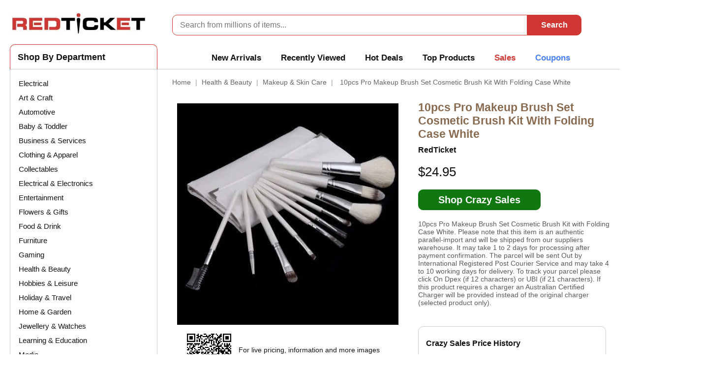

--- FILE ---
content_type: text/html; charset=UTF-8
request_url: https://www.redticket.com.au/p/10pcs-pro-makeup-brush-set-cosmetic-brush-kit-with-folding-case-white/
body_size: 21023
content:
<!DOCTYPE html>
<html lang="en">
<head><title>10pcs Pro Makeup Brush Set With White Folding Case | RedTicket</title>
<meta http-equiv="Content-Type" content="text/html; charset=UTF-8">
<meta http-equiv="X-UA-Compatible" content="IE=Edge">
<meta name="viewport" content="width=device-width, initial-scale=1">
<meta name='ir-site-verification-token' value='2092788551'>
<link rel="shortcut icon" type="image/png" href="https://cdn.redticket.com.au/favicon.ico">
<!-- HTML Meta Tags -->
<meta name="description" content="Get a flawless makeup look with this 10pcs Pro Makeup Brush Set. Comes with a folding case in white. Ships from suppliers warehouse. Fast delivery." />
<meta name="keywords" content="fashion,makeup brushes set,brush,Cosmetic Brush,Makeup Tool,makeup bag," />
<!-- Facebook Meta Tags -->
<meta property="og:title" content="10pcs Pro Makeup Brush Set Cosmetic Brush Kit With Folding Case White">
<meta property="og:description" content=" 10pcs Pro Makeup Brush Set Cosmetic Brush Kit with Folding Case White. Please note that this item is an authentic parallel-import and will be shipped from our suppliers warehouse. It may take 1 to 2 days for processing after payment confirmation. The parcel will be sent Out by International Registered Post Courier Service and may take 4 to 10 working days for delivery. To track your parcel please click On Dpex (if 12 characters) or UBI (if 21 characters). If this product requires a charger...">
<meta property="og:url" content="https://www.redticket.com.au/p/10pcs-pro-makeup-brush-set-cosmetic-brush-kit-with-folding-case-white/">
<meta property="og:image" content="https://cdn.redticket.com.au/images/P/crazy-sales/10pcs-pro-makeup-brush-set-cosmetic-brush-kit-with-folding-case-white.jpg">
<meta property="og:image:alt" content="RedTicket Price Drop Detected - 10pcs Pro Makeup Brush Set Cosmetic Brush Kit With Folding Case White, Previously $, Now $24.95, Saving -$">
<meta property="og:image:type" content="image/jpeg">
<meta property="og:image:width" content="900">
<meta property="og:image:height" content="900">
<meta property="og:locale" content="en_AU">
<meta property="og:type" content="article">
<meta property="og:site_name" content="RedTicket">
<!-- Twitter Meta Tags -->
<meta name="twitter:card" content="summary_large_image">
<meta property="twitter:domain" content="https://www.redticket.com.au">
<meta property="twitter:url" content="https://www.redticket.com.au/p/10pcs-pro-makeup-brush-set-cosmetic-brush-kit-with-folding-case-white/">
<meta name="twitter:title" content="10pcs Pro Makeup Brush Set Cosmetic Brush Kit With Folding Case White">
<meta name="twitter:description" content=" 10pcs Pro Makeup Brush Set Cosmetic Brush Kit with Folding Case White. Please note that this item is an authentic parallel-import and will be shipped from our suppliers warehouse. It may take 1 to 2 days for processing after payment confirmation. The parcel will be sent Out by International Registered Post Courier Service and may take 4 to 10 working days for delivery. To track your parcel please click On Dpex (if 12 characters) or UBI (if 21 characters). If this product requires a charger...">
<meta name="twitter:image" content="https://cdn.redticket.com.au/images/P/crazy-sales/10pcs-pro-makeup-brush-set-cosmetic-brush-kit-with-folding-case-white.jpg">
<script async src='https://www.googletagmanager.com/gtag/js?id=G-EJLF0RFCCZ'></script>
<script>
window.dataLayer = window.dataLayer || [];
function gtag(){dataLayer.push(arguments);}
gtag('js', new Date());
gtag('config', 'G-EJLF0RFCCZ');
</script>
<script type="application/ld+json">
    {
    "@context": "https://schema.org/",
    "@type": "Product",
    "name": "10pcs Pro Makeup Brush Set Cosmetic Brush Kit With Folding Case White",
    "image": "https://cdn.redticket.com.au/images/P/crazy-sales/10pcs-pro-makeup-brush-set-cosmetic-brush-kit-with-folding-case-white.jpg",
    "description": "Get a flawless makeup look with this 10pcs Pro Makeup Brush Set. Comes with a folding case in white. Ships from suppliers warehouse. Fast delivery.",
    "sku": "b63ba14ec485c8d7a0fc47b8c93da682",
    "offers": {
        "@type": "Offer",
        "url": "https://www.redticket.com.au/p/10pcs-pro-makeup-brush-set-cosmetic-brush-kit-with-folding-case-white",
        "priceCurrency": "AUD",
        "price": "24.95",
        "priceValidUntil": "2026-01-23",
        "itemCondition": "https://schema.org/NewCondition",
        "availability": "https://schema.org/InStock",
        "seller": {
            "@type": "Organization",
            "name": "redticket.com.au"
        }
    }
}
    </script>
<style type="text/css"> <!--   --> </style>                                 <style type="text/css"> <!--   --> </style><link rel="shortcut icon" type="image/png" href="https://cdn.redticket.com.au/favicon.ico"><link rel="canonical" href="https://www.redticket.com.au/p/10pcs-pro-makeup-brush-set-cosmetic-brush-kit-with-folding-case-white/"><base href="https://www.redticket.com.au/"><link rel="stylesheet" type="text/css" href="https://cdn.redticket.com.au/vard/cache/css_dir/1.687851a94c6546f532bbce88931c9df7_sync.css" />
<script type="text/javascript" src="https://cdn.redticket.com.au/vard/cache/js_dir/1.b4654f691fc0bc06bcf428e1706221cfasync.js" async="async" id="load-defer-code_js_async1"></script>
<script type="text/javascript" src="https://cdn.redticket.com.au/vard/cache/js_dir/2.13e4cd51d06f1afc1e744c6d810dd230_sync.js" id="load-defer-code_js_sync2"></script><style>
ul.mms {
visibility: hidden;
}
</style>
</head>
<body>
<div id="page-container">
<div id="page-container2">
<div id="content-container">
<div id="content-container2" >
<div id="center">
<div id="center-main">
<!-- central space -->
<table width="100%" cellpadding="0" cellspacing="0">
<tr>
<td valign="top" align="left">
<div id="location">
<a href="home.php" class="bread-crumb">Home</a>
<span>|</span>
<a href="https://www.redticket.com.au/c/health-beauty/" class="bread-crumb">Health &amp; Beauty</a>
<span>|</span>
<a href="https://www.redticket.com.au/c/health-beauty/makeup-skin-care/" class="bread-crumb">Makeup &amp; Skin Care</a>
<span>|</span>
<span class="bread-crumb last-bread-crumb">10pcs Pro Makeup Brush Set Cosmetic Brush Kit With Folding Case White</span>
</div>
</td>
</tr>
</table>
<div class="dialog noborder">
<div class="content">  <div class="pd">
<div class="pdi">
<div class="pdib">
<a href="checkout.php?i=203&p=499920&c=b63ba14ec485c8d7a0fc47b8c93da682" target="_blank" rel="nofollow" title="10pcs Pro Makeup Brush Set Cosmetic Brush Kit With Folding Case White. Available at Crazy Sales">
<img class="pdpimg" src="https://cdn.redticket.com.au/images/P/crazy-sales/10pcs-pro-makeup-brush-set-cosmetic-brush-kit-with-folding-case-white.jpg" alt="10pcs Pro Makeup Brush Set Cosmetic Brush Kit With Folding Case White">
</a>
</div>
<div class="pdbc">
<a href="https://www.crazysales.com.au/online-10pcs-pro-makeup-brush-set-cosmetic-brush-kit-with-folding-case-white-98701.html" target="_blank" title="10pcs Pro Makeup Brush Set Cosmetic Brush Kit With Folding Case White. Available at Crazy Sales">
<div class="pdgi">
<img src="/qrcode/product_0795967073e3090247b90f7218c29298.png" width="100" height="100" alt="Scan QR Code for live pricing and information - 10pcs Pro Makeup Brush Set Cosmetic Brush Kit With Folding Case White">
</div>
<div class="pdbt">
<span class="pdbtt">For live pricing, information and more images<br /></span>
<span class="pdbb">Scan QR Code</span> or <span class="pdbb">Click Here</span>
</div>
</a>
<div class="clearing"></div>
</div>
</div>
<div class="pdd">
<h1>10pcs Pro Makeup Brush Set Cosmetic Brush Kit With Folding Case White</h1>
<h2 class="pdpb">RedTicket</h2>
<div class="pdpp">
$24.95
</div>
<a href="checkout.php?i=201&p=499920&c=b63ba14ec485c8d7a0fc47b8c93da682" target="_blank" rel="nofollow" title="10pcs Pro Makeup Brush Set Cosmetic Brush Kit With Folding Case White. Available at Crazy Sales">
<div class="pdpbtn">Shop Crazy Sales</div>
</a>
<div class="pdpd"><p>10pcs Pro Makeup Brush Set Cosmetic Brush Kit with Folding Case White. Please note that this item is an authentic parallel-import and will be shipped from our suppliers warehouse. It may take 1 to 2 days for processing after payment confirmation. The parcel will be sent Out by International Registered Post Courier Service and may take 4 to 10 working days for delivery. To track your parcel please click On Dpex (if 12 characters) or UBI (if 21 characters). If this product requires a charger an Australian Certified Charger will be provided instead of the original charger (selected product only).</p></div>
<div class="pdpc">
<h3 class="pdh3 ">Crazy Sales Price History</h3>
<div>
No recent pricing data is available.<br>
<br>
This product may either be:<br>
<ul>
<li>Out of Stock</li>
<li>Discontinued</li>
</ul>
For the latest pricing please <a href="checkout.php?i=204&p=499920&c=b63ba14ec485c8d7a0fc47b8c93da682" target="_blank" rel="nofollow" title="10pcs Pro Makeup Brush Set Cosmetic Brush Kit With Folding Case White. Available at Crazy Sales">click here</a>.<br>
<a href="checkout.php?i=201&amp;p=820844&amp;c=d8205bcf74f91f600898560aa5124bf7" target="_blank" rel="nofollow" title="Scoot Zeros Grey Frost Unisex Basketball Shoes in Silver Mist/Gray Fog, Size 8.5, Synthetic by PUMA Shoes. Available at Puma">
<div class="pdpbtn" style="font-size:14px;height:18px;line-height:18px;paddimg:2px 15px 2px 15px;border-radius:7px;">Check Latest Pricing</div>
</a>
</div>
<br />
<div class="pub">
<div class="prt">
<img src="https://cdn.redticket.com.au/redticket_logo_280.png" width="120" alt="RedTicket Price History - 10pcs Pro Makeup Brush Set Cosmetic Brush Kit With Folding Case White">
</div>
<div class="plu">Last updated Wednesday 23rd July.</div>
</div>
<div class="clearing"></div>
</div>
</div>
<div class="clearing"></div>
</div>
</div>
</div><h2>About 10pcs Pro Makeup Brush Set Cosmetic Brush Kit With Folding Case White - Crazy Sales</h2>
<div class="pfd">
<p>10pcs Pro Makeup Brush Set Cosmetic Brush Kit with Folding Case White. Please note that this item is an authentic parallel-import and will be shipped from our suppliers warehouse. It may take 1 to 2 days for processing after payment confirmation. The parcel will be sent Out by International Registered Post Courier Service and may take 4 to 10 working days for delivery. To track your parcel please click On Dpex (if 12 characters) or UBI (if 21 characters). If this product requires a charger an Australian Certified Charger will be provided instead of the original charger. Please note that this applies to selected products only.</p>
</div>
<div class="pdpf">Total 10 professional makeup brushes. Bristle is made of high quality hair, with soft and comfortable touch feeling and can provide superb ability to hold powder, pleasing for your skin. The wood-made handle is smooth, beautiful, and durable and comfortable to use. Suitable to take it in your handbag all the time: A folding leather case with magnet hook, like a wallet, is designed for holding all brushes, keeping your makeup perfect anytime and anywhere.</div><div class="pfd">
<h2>More Information About Health & Beauty, Makeup & Skin Care</h2>
<p>Skin care is just as important as makeup when it comes to achieving a flawless look. Skin care products help to keep your skin healthy, hydrated and radiant. Cleansers, toners, serums, moisturizers and exfoliants are all important components of a good skin care routine. They help to remove dirt, oil and impurities from the skin, while also providing the skin with the nutrients it needs to stay healthy and vibrant.</p>
</div>
<div class="pfd">
<h2>Information About Crazy Sales</h2>
<p>Crazy Sales stands as a leading online retailer in Australia, offering a plethora of items at discounted rates that are hard to beat. Established by four college buddies, the company is wholly Australian-operated and aims to revolutionize the e-commerce landscape down under. With a catalog that boasts close to 10,000 products across a multitude of categories, they make it easy for consumers to find what they need without breaking the bank.</p>
<p>Beyond just offering low prices, Crazy Sales is deeply committed to customer excellence. Their team of professionals works tirelessly to ensure that every customer's experience is smooth and enjoyable. With the added benefits of quick order dispatch, a secure online payment system, and a focus on customer privacy, Crazy Sales is more than just an online discount store; it's a one-stop shop for quality, affordability, and service.</p>
</div>
<hr class="pbhr"><div class="pdzb">
<div class="pdzbh">
<h2>10pcs Pro Makeup Brush Set Cosmetic Brush Kit With Folding Case White</h2>
</div>
<div class="pdzbp">
<div class="pdzbt">$24.95</div>
</div>
<div class="pdzbp">
<a href="checkout.php?i=202&p=499920&c=b63ba14ec485c8d7a0fc47b8c93da682" target="_blank" rel="nofollow" title="10pcs Pro Makeup Brush Set Cosmetic Brush Kit With Folding Case White. Available at Crazy Sales">
<div class="pdpbtb">Shop Crazy Sales</div>
</a>
</div>
</div>
<div class="clearing"></div><hr class="pbhr pbhr3"><div class="pdppc">b63ba14ec485c8d7a0fc47b8c93da682</div>
<!-- /central space --></div><!-- /center -->
</div><!-- /center-main --><div id="left-bar">
<div class="lbd">
<div>
<ul>
<li><a  href="https://www.redticket.com.au/c/electrical/" title="Electrical">Electrical</a></li>
<li><a  href="https://www.redticket.com.au/c/art-craft/" title="Art &amp; Craft">Art &amp; Craft</a></li>
<li><a  href="https://www.redticket.com.au/c/automotive/" title="Automotive">Automotive</a></li>
<li><a  href="https://www.redticket.com.au/c/baby-toddler/" title="Baby &amp; Toddler">Baby &amp; Toddler</a></li>
<li><a  href="https://www.redticket.com.au/c/business-services/" title="Business &amp; Services">Business &amp; Services</a></li>
<li><a  href="https://www.redticket.com.au/c/clothing-apparel/" title="Clothing &amp; Apparel">Clothing &amp; Apparel</a></li>
<li><a  href="https://www.redticket.com.au/c/collectables/" title="Collectables">Collectables</a></li>
<li><a  href="https://www.redticket.com.au/c/electrical-electronics/" title="Electrical &amp; Electronics">Electrical &amp; Electronics</a></li>
<li><a  href="https://www.redticket.com.au/c/entertainment/" title="Entertainment">Entertainment</a></li>
<li><a  href="https://www.redticket.com.au/c/flowers-gifts/" title="Flowers &amp; Gifts">Flowers &amp; Gifts</a></li>
<li><a  href="https://www.redticket.com.au/c/food-drink/" title="Food &amp; Drink">Food &amp; Drink</a></li>
<li><a  href="https://www.redticket.com.au/c/furniture/" title="Furniture">Furniture</a></li>
<li><a  href="https://www.redticket.com.au/c/gaming/" title="Gaming">Gaming</a></li>
<li><a  href="https://www.redticket.com.au/c/health-beauty/" title="Health &amp; Beauty">Health &amp; Beauty</a></li>
<li><a  href="https://www.redticket.com.au/c/hobbies-leisure/" title="Hobbies &amp; Leisure">Hobbies &amp; Leisure</a></li>
<li><a  href="https://www.redticket.com.au/c/holiday-travel/" title="Holiday &amp; Travel">Holiday &amp; Travel</a></li>
<li><a  href="https://www.redticket.com.au/c/home-garden/" title="Home &amp; Garden">Home &amp; Garden</a></li>
<li><a  href="https://www.redticket.com.au/c/jewellery-watches/" title="Jewellery &amp; Watches">Jewellery &amp; Watches</a></li>
<li><a  href="https://www.redticket.com.au/c/learning-education/" title="Learning &amp; Education">Learning &amp; Education</a></li>
<li><a  href="https://www.redticket.com.au/c/media/" title="Media">Media</a></li>
<li><a  href="https://www.redticket.com.au/c/merchandise/" title="Merchandise">Merchandise</a></li>
<li><a  href="https://www.redticket.com.au/c/office-supplies/" title="Office Supplies">Office Supplies</a></li>
<li><a  href="https://www.redticket.com.au/c/party-events/" title="Party &amp; Events">Party &amp; Events</a></li>
<li><a  href="https://www.redticket.com.au/c/pets/" title="Pets">Pets</a></li>
<li><a  href="https://www.redticket.com.au/c/pharmaceutical/" title="Pharmaceutical">Pharmaceutical</a></li>
<li><a  href="https://www.redticket.com.au/c/shoes-footwear/" title="Shoes &amp; Footwear">Shoes &amp; Footwear</a></li>
<li><a  href="https://www.redticket.com.au/c/sports-fitness/" title="Sports &amp; Fitness">Sports &amp; Fitness</a></li>
<li><a  href="https://www.redticket.com.au/c/tools-hardware/" title="Tools &amp; Hardware">Tools &amp; Hardware</a></li>
<li><a  href="https://www.redticket.com.au/c/toys-games/" title="Toys &amp; Games">Toys &amp; Games</a></li>
<li><a  href="https://www.redticket.com.au/hot-deals/" title="Hot Deals">Hot Deals</a></li>
</ul>
</div>
</div><div class="lbd lbdc">
<div style="padding-top:15px;padding-left:15px;"><h2 class="store_menu_title">Stores</h2></div>
<div>
<ul>
<li><a  href="https://www.redticket.com.au/cat-workwear/">Cat Workwear</a></li>                                <li><a  href="https://www.redticket.com.au/crazy-sales/">Crazy Sales</a></li>                                <li><a  href="https://www.redticket.com.au/the-athletes-foot/">The Athletes Foot</a></li>                                <li><a  href="https://www.redticket.com.au/saucony/">Saucony</a></li>                                <li><a  href="https://www.redticket.com.au/platypus-shoes/">Platypus Shoes</a></li>                                <li><a  href="https://www.redticket.com.au/uniwiper/">Uniwiper</a></li>                                <li><a  href="https://www.redticket.com.au/interflora/">Interflora</a></li>                                <li><a  href="https://www.redticket.com.au/petals/">Petals</a></li>                                <li><a  href="https://www.redticket.com.au/costumes-australia/">Costumes Australia</a></li>                                <li><a  href="https://www.redticket.com.au/the-north-face/">The North Face</a></li>                                <li><a  href="https://www.redticket.com.au/billy-guyatts/">Billy Guyatts</a></li>                                <li><a  href="https://www.redticket.com.au/isubscribe/">iSubscribe</a></li>                                                                                                                      <li><a class="lbc" href="store-directory/">View All</a></li>
</ul>
</div>
</div></div></div>
</div><div class="clearing">&nbsp;</div><div id="header">
<div class="hdb">
<script>
function menuOnClick() {
  document.getElementById("menu-bar").classList.toggle("change");
  document.getElementById("nav").classList.toggle("change");
  document.getElementById("menu-bg").classList.toggle("change-bg");
}
</script>
<div id="menu">
<div id="menu-bar" onclick="menuOnClick()">
<div id="bar1" class="bar"></div>
<div id="bar2" class="bar"></div>
<div id="bar3" class="bar"></div>
</div>
<nav class="nav" id="nav">
<ul>
<li><a href="/sales-events/" title="View all Latest Offers & Sales Events">Sales Events</a></li>
<li><a href="/discounts-coupons-codes-vouchers/" title="View all Discount Coupon Codes & Vouchers for Australia">Coupon Codes</a></li>
<hr class="nav-separator">
<li><a  href="c/electrical" title="Electrical">Electrical</a></li>                  <li><a  href="c/art-craft" title="Art &amp; Craft">Art &amp; Craft</a></li>                  <li><a  href="c/automotive" title="Automotive">Automotive</a></li>                  <li><a  href="c/baby-toddler" title="Baby &amp; Toddler">Baby &amp; Toddler</a></li>                  <li><a  href="c/business-services" title="Business &amp; Services">Business &amp; Services</a></li>                  <li><a  href="c/clothing-apparel" title="Clothing &amp; Apparel">Clothing &amp; Apparel</a></li>                  <li><a  href="c/collectables" title="Collectables">Collectables</a></li>                  <li><a  href="c/electrical-electronics" title="Electrical &amp; Electronics">Electrical &amp; Electronics</a></li>                  <li><a  href="c/entertainment" title="Entertainment">Entertainment</a></li>                  <li><a  href="c/flowers-gifts" title="Flowers &amp; Gifts">Flowers &amp; Gifts</a></li>                  <li><a  href="c/food-drink" title="Food &amp; Drink">Food &amp; Drink</a></li>                  <li><a  href="c/furniture" title="Furniture">Furniture</a></li>                  <li><a  href="c/gaming" title="Gaming">Gaming</a></li>                  <li><a  href="c/health-beauty" title="Health &amp; Beauty">Health &amp; Beauty</a></li>                  <li><a  href="c/hobbies-leisure" title="Hobbies &amp; Leisure">Hobbies &amp; Leisure</a></li>                  <li><a  href="c/holiday-travel" title="Holiday &amp; Travel">Holiday &amp; Travel</a></li>                  <li><a  href="c/home-garden" title="Home &amp; Garden">Home &amp; Garden</a></li>                  <li><a  href="c/jewellery-watches" title="Jewellery &amp; Watches">Jewellery &amp; Watches</a></li>                  <li><a  href="c/learning-education" title="Learning &amp; Education">Learning &amp; Education</a></li>                  <li><a  href="c/media" title="Media">Media</a></li>                  <li><a  href="c/merchandise" title="Merchandise">Merchandise</a></li>                  <li><a  href="c/office-supplies" title="Office Supplies">Office Supplies</a></li>                  <li><a  href="c/party-events" title="Party &amp; Events">Party &amp; Events</a></li>                  <li><a  href="c/pets" title="Pets">Pets</a></li>                  <li><a  href="c/pharmaceutical" title="Pharmaceutical">Pharmaceutical</a></li>                  <li><a  href="c/shoes-footwear" title="Shoes &amp; Footwear">Shoes &amp; Footwear</a></li>                  <li><a  href="c/sports-fitness" title="Sports &amp; Fitness">Sports &amp; Fitness</a></li>                  <li><a  href="c/tools-hardware" title="Tools &amp; Hardware">Tools &amp; Hardware</a></li>                  <li><a  href="c/toys-games" title="Toys &amp; Games">Toys &amp; Games</a></li>                                  <hr class="nav-separator">
<li><a href="/new-arrivals/" title="View all New Arrivals">New Arrivals</a></li>
<li><a href="/hot-deals/" title="View all Hot Deals">Hot Deals</a></li>
<hr class="nav-separator">
<li><a href="/store-directory/" title="View all Stores">Stores</a></li>
</ul>
</nav>
</div>
<div class="menu-bg" id="menu-bg"></div>
<div class="hdl">
<a href="https://www.redticket.com.au/"><img src="https://cdn.redticket.com.au/redticket_logo_280.png" alt="RedTicket"></a>
</div><script>
function setFocusSearchBox(){
  document.getElementById("hds").style.zIndex = "12000";
}

var delayTimer;

function delayedSearch() {
  clearTimeout(delayTimer);
  delayTimer = setTimeout(checkLength,500); 
}

function checkLength() {
  var input = document.getElementById("searchbox") ;
  if(input.value.length >= 3) {
    showResult();
  }
}
    
function showResult() {
  str = document.getElementById('searchbox').value;
  if (str.length==0) {
    document.getElementById("livesearch").innerHTML="";
    document.getElementById("livesearch").style.display = "none";
    return;
  }
  var xmlhttp=new XMLHttpRequest();
  xmlhttp.onreadystatechange=function() {
    if (this.readyState==4 && this.status==200) {
      document.getElementById("livesearch").innerHTML=this.responseText;
      if (this.responseText.length > 1) {
        document.getElementById("livesearch").style.display = "block";
      } else {
        document.getElementById("livesearch").style.display = "none";
      }       
    }
  }
  xmlhttp.open("GET","rtlivesearch.php?q="+str,true);
  xmlhttp.send();
}
function clearSearch() {
  document.getElementById("searchbox").value = "";
  document.getElementById("livesearch").innerHTML = "";
  document.getElementById("livesearch").style.display = "none";
  document.getElementById("hds").style.zIndex = "50";
  document.getElementById("bso").style.display = "none";
      
}
function movemouse() {
  var elem = document.elementFromPoint(100, 100);
  elem.focus(); 
}
document.addEventListener('DOMContentLoaded', function() {
    var searchBox = document.getElementById("searchbox");
    searchBox.addEventListener('focus', setFocusSearchBox);
});
</script><div id="hds" class="hds">
<form method="post" action="rtsearch.php" name="searchform">
<input id="searchbox" type="text" onkeyup="delayedSearch()" name="substring" class="text" placeholder="Search from millions of items...">
<input class="hdb" type="submit" value="Search">
<div class="clearing"></div>
</form>
<div id="livesearch" class="lsb"></div>
</div><div class="hdm">
<div class="mmd">Shop By Department</div>
<div class="mm">
<mmn>
<ul class="mmp">
<li class="mmi">
<a class="mma" href="new-arrivals/" onclick="movemouse();">New Arrivals</a>
<ul class="mms">
<div>
<div class="hc0">
<div class="hci">
<a class="nu" href="p/fabric-shaverportable-rechargeable-electric-lint-remover3-speeds-adjustable-debobblerled-display-bobble-removerlint-shaver-for-various-fabricsblack/" title="Fabric Shaver,Portable Rechargeable Electric Lint Remover,3 Speeds Adjustable Debobbler,LED Display Bobble Remover,Lint Shaver for Various Fabrics,Black. Available at Crazy Sales for $19.99">
<img src="https://cdn.redticket.com.au/images/T/crazy-sales/fabric-shaverportable-rechargeable-electric-lint-remover3-speeds-adjustable-debobblerled-display-bobble-removerlint-shaver-for-various-fabricsblack.jpg?width=75" width="75" height="75" alt="Fabric Shaver,Portable Rechargeable Electric Lint Remover,3 Speeds Adjustable Debobbler,LED Display Bobble Remover,Lint Shaver for Various Fabrics,Black. Available at Crazy Sales for $19.99">
</a>
</div>
<div class="hcc">
<div class="hct">
<a class="nu" href="p/fabric-shaverportable-rechargeable-electric-lint-remover3-speeds-adjustable-debobblerled-display-bobble-removerlint-shaver-for-various-fabricsblack/" title="Check for Savings on Fabric Shaver,Portable Rechargeable Electric Lint Remover,3 Speeds Adjustable Debobbler,LED Display Bobble Remover,Lint Shaver for Various Fabrics,Black. Available at Crazy Sales for $19.99">
Fabric Shaver,Portable Rechargeable Electric Lint Remover,3 Speeds Adjustable Debobbler,LED Display Bobble Remover,Lint Shaver for Various Fabrics,Black
</a>
</div>
<div class="hcp">
<a class="nu" href="p/fabric-shaverportable-rechargeable-electric-lint-remover3-speeds-adjustable-debobblerled-display-bobble-removerlint-shaver-for-various-fabricsblack/" title="Crazy Sales has the Fabric Shaver,Portable Rechargeable Electric Lint Remover,3 Speeds Adjustable Debobbler,LED Display Bobble Remover,Lint Shaver for Various Fabrics,Black for $19.99">
$19.99
</a>
</div>
<div class="hcs">
<a class="nu" href="p/fabric-shaverportable-rechargeable-electric-lint-remover3-speeds-adjustable-debobblerled-display-bobble-removerlint-shaver-for-various-fabricsblack/" title="Discounts and Savings on Fabric Shaver,Portable Rechargeable Electric Lint Remover,3 Speeds Adjustable Debobbler,LED Display Bobble Remover,Lint Shaver for Various Fabrics,Black at Crazy Sales">
<span class="hca">Shop </span>Crazy Sales      </a>
</div>
</div>
<div class="clearing"></div>
<div class="hcb">
<a class="nu" href="p/fabric-shaverportable-rechargeable-electric-lint-remover3-speeds-adjustable-debobblerled-display-bobble-removerlint-shaver-for-various-fabricsblack/" title="Detailed information about Fabric Shaver,Portable Rechargeable Electric Lint Remover,3 Speeds Adjustable Debobbler,LED Display Bobble Remover,Lint Shaver for Various Fabrics,Black. Checkout Crazy Sales Now!">
<div class="hcm">Details</div>
</a>
<a class="nu" href="checkout.php?i=301&p=929368&c=0b0e7ddfb0f72ca6571208812ee8eb09" target="_blank" rel="nofollow" alt="Fabric Shaver,Portable Rechargeable Electric Lint Remover,3 Speeds Adjustable Debobbler,LED Display Bobble Remover,Lint Shaver for Various Fabrics,Black. Available at Crazy Sales for $19.99">
<div class="hcz">Shop Now</div>
</a>
<div class="clearing"></div>
</div>
</div><div class="hc1">
<div class="hci">
<a class="nu" href="p/35cm-highland-cow-stuffed-animals-cute-coolable-plush-warm-gift-for-boys-girls-men-women/" title="35CM Highland Cow Stuffed Animals, Cute Coolable Plush Warm Gift for Boys Girls Men Women. Available at Crazy Sales for $21.99">
<img src="https://cdn.redticket.com.au/images/T/crazy-sales/35cm-highland-cow-stuffed-animals-cute-coolable-plush-warm-gift-for-boys-girls-men-women.jpg?width=75" width="75" height="75" alt="35CM Highland Cow Stuffed Animals, Cute Coolable Plush Warm Gift for Boys Girls Men Women. Available at Crazy Sales for $21.99">
</a>
</div>
<div class="hcc">
<div class="hct">
<a class="nu" href="p/35cm-highland-cow-stuffed-animals-cute-coolable-plush-warm-gift-for-boys-girls-men-women/" title="Check for Savings on 35CM Highland Cow Stuffed Animals, Cute Coolable Plush Warm Gift for Boys Girls Men Women. Available at Crazy Sales for $21.99">
35CM Highland Cow Stuffed Animals, Cute Coolable Plush Warm Gift for Boys Girls Men Women
</a>
</div>
<div class="hcp">
<a class="nu" href="p/35cm-highland-cow-stuffed-animals-cute-coolable-plush-warm-gift-for-boys-girls-men-women/" title="Crazy Sales has the 35CM Highland Cow Stuffed Animals, Cute Coolable Plush Warm Gift for Boys Girls Men Women for $21.99">
$21.99
</a>
</div>
<div class="hcs">
<a class="nu" href="p/35cm-highland-cow-stuffed-animals-cute-coolable-plush-warm-gift-for-boys-girls-men-women/" title="Discounts and Savings on 35CM Highland Cow Stuffed Animals, Cute Coolable Plush Warm Gift for Boys Girls Men Women at Crazy Sales">
<span class="hca">Shop </span>Crazy Sales      </a>
</div>
</div>
<div class="clearing"></div>
<div class="hcb">
<a class="nu" href="p/35cm-highland-cow-stuffed-animals-cute-coolable-plush-warm-gift-for-boys-girls-men-women/" title="Detailed information about 35CM Highland Cow Stuffed Animals, Cute Coolable Plush Warm Gift for Boys Girls Men Women. Checkout Crazy Sales Now!">
<div class="hcm">Details</div>
</a>
<a class="nu" href="checkout.php?i=301&p=929375&c=0c7c01a3c031b07b0a98e4fc31113603" target="_blank" rel="nofollow" alt="35CM Highland Cow Stuffed Animals, Cute Coolable Plush Warm Gift for Boys Girls Men Women. Available at Crazy Sales for $21.99">
<div class="hcz">Shop Now</div>
</a>
<div class="clearing"></div>
</div>
</div><div class="hc2">
<div class="hci">
<a class="nu" href="p/pd31-protocol-type-c-pd-fast-charge-tester-usb-power-meter-digital-volt-display-240w-40v-12a-multimeter-lcd-display-voltmeter-voltage/" title="PD3.1 Protocol Type C PD Fast Charge Tester USB Power Meter Digital Volt Display 240W 40V 12A Multimeter LCD Display Voltmeter Voltage. Available at Crazy Sales for $38.99">
<img src="https://cdn.redticket.com.au/images/T/crazy-sales/pd31-protocol-type-c-pd-fast-charge-tester-usb-power-meter-digital-volt-display-240w-40v-12a-multimeter-lcd-display-voltmeter-voltage.jpg?width=75" width="75" height="75" alt="PD3.1 Protocol Type C PD Fast Charge Tester USB Power Meter Digital Volt Display 240W 40V 12A Multimeter LCD Display Voltmeter Voltage. Available at Crazy Sales for $38.99">
</a>
</div>
<div class="hcc">
<div class="hct">
<a class="nu" href="p/pd31-protocol-type-c-pd-fast-charge-tester-usb-power-meter-digital-volt-display-240w-40v-12a-multimeter-lcd-display-voltmeter-voltage/" title="Check for Savings on PD3.1 Protocol Type C PD Fast Charge Tester USB Power Meter Digital Volt Display 240W 40V 12A Multimeter LCD Display Voltmeter Voltage. Available at Crazy Sales for $38.99">
PD3.1 Protocol Type C PD Fast Charge Tester USB Power Meter Digital Volt Display 240W 40V 12A Multimeter LCD Display Voltmeter Voltage
</a>
</div>
<div class="hcp">
<a class="nu" href="p/pd31-protocol-type-c-pd-fast-charge-tester-usb-power-meter-digital-volt-display-240w-40v-12a-multimeter-lcd-display-voltmeter-voltage/" title="Crazy Sales has the PD3.1 Protocol Type C PD Fast Charge Tester USB Power Meter Digital Volt Display 240W 40V 12A Multimeter LCD Display Voltmeter Voltage for $38.99">
$38.99
</a>
</div>
<div class="hcs">
<a class="nu" href="p/pd31-protocol-type-c-pd-fast-charge-tester-usb-power-meter-digital-volt-display-240w-40v-12a-multimeter-lcd-display-voltmeter-voltage/" title="Discounts and Savings on PD3.1 Protocol Type C PD Fast Charge Tester USB Power Meter Digital Volt Display 240W 40V 12A Multimeter LCD Display Voltmeter Voltage at Crazy Sales">
<span class="hca">Shop </span>Crazy Sales      </a>
</div>
</div>
<div class="clearing"></div>
<div class="hcb">
<a class="nu" href="p/pd31-protocol-type-c-pd-fast-charge-tester-usb-power-meter-digital-volt-display-240w-40v-12a-multimeter-lcd-display-voltmeter-voltage/" title="Detailed information about PD3.1 Protocol Type C PD Fast Charge Tester USB Power Meter Digital Volt Display 240W 40V 12A Multimeter LCD Display Voltmeter Voltage. Checkout Crazy Sales Now!">
<div class="hcm">Details</div>
</a>
<a class="nu" href="checkout.php?i=301&p=929346&c=0f7a0e644b93bdaab8ed27dbeedba51f" target="_blank" rel="nofollow" alt="PD3.1 Protocol Type C PD Fast Charge Tester USB Power Meter Digital Volt Display 240W 40V 12A Multimeter LCD Display Voltmeter Voltage. Available at Crazy Sales for $38.99">
<div class="hcz">Shop Now</div>
</a>
<div class="clearing"></div>
</div>
</div><div class="hc3">
<div class="hci">
<a class="nu" href="p/kids-microphone-and-standkids-microphone-and-stand-adjustablekids-karaoke-sing-musical-toychildrens-karaoke-machine-with-adjustable-stand-lightsblue/" title="Kids Microphone And Stand,Kids Microphone and Stand Adjustable,Kids Karaoke Sing Musical Toy,Childrens Karaoke Machine With Adjustable Stand Lights,Blue. Available at Crazy Sales for $19.99">
<img src="https://cdn.redticket.com.au/images/T/crazy-sales/kids-microphone-and-standkids-microphone-and-stand-adjustablekids-karaoke-sing-musical-toychildrens-karaoke-machine-with-adjustable-stand-lightsblue.jpg?width=75" width="75" height="75" alt="Kids Microphone And Stand,Kids Microphone and Stand Adjustable,Kids Karaoke Sing Musical Toy,Childrens Karaoke Machine With Adjustable Stand Lights,Blue. Available at Crazy Sales for $19.99">
</a>
</div>
<div class="hcc">
<div class="hct">
<a class="nu" href="p/kids-microphone-and-standkids-microphone-and-stand-adjustablekids-karaoke-sing-musical-toychildrens-karaoke-machine-with-adjustable-stand-lightsblue/" title="Check for Savings on Kids Microphone And Stand,Kids Microphone and Stand Adjustable,Kids Karaoke Sing Musical Toy,Childrens Karaoke Machine With Adjustable Stand Lights,Blue. Available at Crazy Sales for $19.99">
Kids Microphone And Stand,Kids Microphone and Stand Adjustable,Kids Karaoke Sing Musical Toy,Childrens Karaoke Machine With Adjustable Stand Lights,Blue
</a>
</div>
<div class="hcp">
<a class="nu" href="p/kids-microphone-and-standkids-microphone-and-stand-adjustablekids-karaoke-sing-musical-toychildrens-karaoke-machine-with-adjustable-stand-lightsblue/" title="Crazy Sales has the Kids Microphone And Stand,Kids Microphone and Stand Adjustable,Kids Karaoke Sing Musical Toy,Childrens Karaoke Machine With Adjustable Stand Lights,Blue for $19.99">
$19.99
</a>
</div>
<div class="hcs">
<a class="nu" href="p/kids-microphone-and-standkids-microphone-and-stand-adjustablekids-karaoke-sing-musical-toychildrens-karaoke-machine-with-adjustable-stand-lightsblue/" title="Discounts and Savings on Kids Microphone And Stand,Kids Microphone and Stand Adjustable,Kids Karaoke Sing Musical Toy,Childrens Karaoke Machine With Adjustable Stand Lights,Blue at Crazy Sales">
<span class="hca">Shop </span>Crazy Sales      </a>
</div>
</div>
<div class="clearing"></div>
<div class="hcb">
<a class="nu" href="p/kids-microphone-and-standkids-microphone-and-stand-adjustablekids-karaoke-sing-musical-toychildrens-karaoke-machine-with-adjustable-stand-lightsblue/" title="Detailed information about Kids Microphone And Stand,Kids Microphone and Stand Adjustable,Kids Karaoke Sing Musical Toy,Childrens Karaoke Machine With Adjustable Stand Lights,Blue. Checkout Crazy Sales Now!">
<div class="hcm">Details</div>
</a>
<a class="nu" href="checkout.php?i=301&p=929352&c=122a728fdec84d904b054c4a552899b9" target="_blank" rel="nofollow" alt="Kids Microphone And Stand,Kids Microphone and Stand Adjustable,Kids Karaoke Sing Musical Toy,Childrens Karaoke Machine With Adjustable Stand Lights,Blue. Available at Crazy Sales for $19.99">
<div class="hcz">Shop Now</div>
</a>
<div class="clearing"></div>
</div>
</div><div class="hc4">
<div class="hci">
<a class="nu" href="p/solar-drip-irrigation-system-with-timersmart-automatic-plants-watering-system-for-15-potted-plants-outdoor-gardenpatiobalconygreenhouse/" title="Solar Drip Irrigation System with Timer,Smart Automatic Plants Watering System For 15 Potted Plants Outdoor Garden,Patio,Balcony,Greenhouse. Available at Crazy Sales for $39.99">
<img src="https://cdn.redticket.com.au/images/T/crazy-sales/solar-drip-irrigation-system-with-timersmart-automatic-plants-watering-system-for-15-potted-plants-outdoor-gardenpatiobalconygreenhouse.jpg?width=75" width="75" height="75" alt="Solar Drip Irrigation System with Timer,Smart Automatic Plants Watering System For 15 Potted Plants Outdoor Garden,Patio,Balcony,Greenhouse. Available at Crazy Sales for $39.99">
</a>
</div>
<div class="hcc">
<div class="hct">
<a class="nu" href="p/solar-drip-irrigation-system-with-timersmart-automatic-plants-watering-system-for-15-potted-plants-outdoor-gardenpatiobalconygreenhouse/" title="Check for Savings on Solar Drip Irrigation System with Timer,Smart Automatic Plants Watering System For 15 Potted Plants Outdoor Garden,Patio,Balcony,Greenhouse. Available at Crazy Sales for $39.99">
Solar Drip Irrigation System with Timer,Smart Automatic Plants Watering System For 15 Potted Plants Outdoor Garden,Patio,Balcony,Greenhouse
</a>
</div>
<div class="hcp">
<a class="nu" href="p/solar-drip-irrigation-system-with-timersmart-automatic-plants-watering-system-for-15-potted-plants-outdoor-gardenpatiobalconygreenhouse/" title="Crazy Sales has the Solar Drip Irrigation System with Timer,Smart Automatic Plants Watering System For 15 Potted Plants Outdoor Garden,Patio,Balcony,Greenhouse for $39.99">
$39.99
</a>
</div>
<div class="hcs">
<a class="nu" href="p/solar-drip-irrigation-system-with-timersmart-automatic-plants-watering-system-for-15-potted-plants-outdoor-gardenpatiobalconygreenhouse/" title="Discounts and Savings on Solar Drip Irrigation System with Timer,Smart Automatic Plants Watering System For 15 Potted Plants Outdoor Garden,Patio,Balcony,Greenhouse at Crazy Sales">
<span class="hca">Shop </span>Crazy Sales      </a>
</div>
</div>
<div class="clearing"></div>
<div class="hcb">
<a class="nu" href="p/solar-drip-irrigation-system-with-timersmart-automatic-plants-watering-system-for-15-potted-plants-outdoor-gardenpatiobalconygreenhouse/" title="Detailed information about Solar Drip Irrigation System with Timer,Smart Automatic Plants Watering System For 15 Potted Plants Outdoor Garden,Patio,Balcony,Greenhouse. Checkout Crazy Sales Now!">
<div class="hcm">Details</div>
</a>
<a class="nu" href="checkout.php?i=301&p=929371&c=3b3cf0e7aa6c59a4d5f177b149b0ce01" target="_blank" rel="nofollow" alt="Solar Drip Irrigation System with Timer,Smart Automatic Plants Watering System For 15 Potted Plants Outdoor Garden,Patio,Balcony,Greenhouse. Available at Crazy Sales for $39.99">
<div class="hcz">Shop Now</div>
</a>
<div class="clearing"></div>
</div>
</div><div class="hc5">
<div class="hci">
<a class="nu" href="p/starlink-gen-3-mount-starlink-mounting-kit-for-starlink-standard-dish-v3-fits-masts-from-11-21in-28-54mm/" title="Starlink Gen 3 Mount, Starlink Mounting Kit for Starlink Standard Dish V3, Fits Masts from 1.1-2.1in (28-54mm). Available at Crazy Sales for $34.95">
<img src="https://cdn.redticket.com.au/images/T/crazy-sales/starlink-gen-3-mount-starlink-mounting-kit-for-starlink-standard-dish-v3-fits-masts-from-11-21in-28-54mm.jpg?width=75" width="75" height="75" alt="Starlink Gen 3 Mount, Starlink Mounting Kit for Starlink Standard Dish V3, Fits Masts from 1.1-2.1in (28-54mm). Available at Crazy Sales for $34.95">
</a>
</div>
<div class="hcc">
<div class="hct">
<a class="nu" href="p/starlink-gen-3-mount-starlink-mounting-kit-for-starlink-standard-dish-v3-fits-masts-from-11-21in-28-54mm/" title="Check for Savings on Starlink Gen 3 Mount, Starlink Mounting Kit for Starlink Standard Dish V3, Fits Masts from 1.1-2.1in (28-54mm). Available at Crazy Sales for $34.95">
Starlink Gen 3 Mount, Starlink Mounting Kit for Starlink Standard Dish V3, Fits Masts from 1.1-2.1in (28-54mm)
</a>
</div>
<div class="hcp">
<a class="nu" href="p/starlink-gen-3-mount-starlink-mounting-kit-for-starlink-standard-dish-v3-fits-masts-from-11-21in-28-54mm/" title="Crazy Sales has the Starlink Gen 3 Mount, Starlink Mounting Kit for Starlink Standard Dish V3, Fits Masts from 1.1-2.1in (28-54mm) for $34.95">
$34.95
</a>
</div>
<div class="hcs">
<a class="nu" href="p/starlink-gen-3-mount-starlink-mounting-kit-for-starlink-standard-dish-v3-fits-masts-from-11-21in-28-54mm/" title="Discounts and Savings on Starlink Gen 3 Mount, Starlink Mounting Kit for Starlink Standard Dish V3, Fits Masts from 1.1-2.1in (28-54mm) at Crazy Sales">
<span class="hca">Shop </span>Crazy Sales      </a>
</div>
</div>
<div class="clearing"></div>
<div class="hcb">
<a class="nu" href="p/starlink-gen-3-mount-starlink-mounting-kit-for-starlink-standard-dish-v3-fits-masts-from-11-21in-28-54mm/" title="Detailed information about Starlink Gen 3 Mount, Starlink Mounting Kit for Starlink Standard Dish V3, Fits Masts from 1.1-2.1in (28-54mm). Checkout Crazy Sales Now!">
<div class="hcm">Details</div>
</a>
<a class="nu" href="checkout.php?i=301&p=929347&c=ae290674cc2bc7bcda7ac69eace0eb26" target="_blank" rel="nofollow" alt="Starlink Gen 3 Mount, Starlink Mounting Kit for Starlink Standard Dish V3, Fits Masts from 1.1-2.1in (28-54mm). Available at Crazy Sales for $34.95">
<div class="hcz">Shop Now</div>
</a>
<div class="clearing"></div>
</div>
</div><div class="hc6">
<div class="hci">
<a class="nu" href="p/electric-bbq-cleaner-brush-wireless-stainless-steel-rotary-grill-brush-for-outdoor-grill-steam-bbq-cleaning-brush-accessoires/" title="Electric BBQ Cleaner Brush Wireless Stainless Steel Rotary Grill Brush for Outdoor Grill Steam BBQ Cleaning Brush Accessoires. Available at Crazy Sales for $39.99">
<img src="https://cdn.redticket.com.au/images/T/crazy-sales/electric-bbq-cleaner-brush-wireless-stainless-steel-rotary-grill-brush-for-outdoor-grill-steam-bbq-cleaning-brush-accessoires.jpg?width=75" width="75" height="75" alt="Electric BBQ Cleaner Brush Wireless Stainless Steel Rotary Grill Brush for Outdoor Grill Steam BBQ Cleaning Brush Accessoires. Available at Crazy Sales for $39.99">
</a>
</div>
<div class="hcc">
<div class="hct">
<a class="nu" href="p/electric-bbq-cleaner-brush-wireless-stainless-steel-rotary-grill-brush-for-outdoor-grill-steam-bbq-cleaning-brush-accessoires/" title="Check for Savings on Electric BBQ Cleaner Brush Wireless Stainless Steel Rotary Grill Brush for Outdoor Grill Steam BBQ Cleaning Brush Accessoires. Available at Crazy Sales for $39.99">
Electric BBQ Cleaner Brush Wireless Stainless Steel Rotary Grill Brush for Outdoor Grill Steam BBQ Cleaning Brush Accessoires
</a>
</div>
<div class="hcp">
<a class="nu" href="p/electric-bbq-cleaner-brush-wireless-stainless-steel-rotary-grill-brush-for-outdoor-grill-steam-bbq-cleaning-brush-accessoires/" title="Crazy Sales has the Electric BBQ Cleaner Brush Wireless Stainless Steel Rotary Grill Brush for Outdoor Grill Steam BBQ Cleaning Brush Accessoires for $39.99">
$39.99
</a>
</div>
<div class="hcs">
<a class="nu" href="p/electric-bbq-cleaner-brush-wireless-stainless-steel-rotary-grill-brush-for-outdoor-grill-steam-bbq-cleaning-brush-accessoires/" title="Discounts and Savings on Electric BBQ Cleaner Brush Wireless Stainless Steel Rotary Grill Brush for Outdoor Grill Steam BBQ Cleaning Brush Accessoires at Crazy Sales">
<span class="hca">Shop </span>Crazy Sales      </a>
</div>
</div>
<div class="clearing"></div>
<div class="hcb">
<a class="nu" href="p/electric-bbq-cleaner-brush-wireless-stainless-steel-rotary-grill-brush-for-outdoor-grill-steam-bbq-cleaning-brush-accessoires/" title="Detailed information about Electric BBQ Cleaner Brush Wireless Stainless Steel Rotary Grill Brush for Outdoor Grill Steam BBQ Cleaning Brush Accessoires. Checkout Crazy Sales Now!">
<div class="hcm">Details</div>
</a>
<a class="nu" href="checkout.php?i=301&p=929366&c=ba8e5b32e114459bf5b03dc80e0cd237" target="_blank" rel="nofollow" alt="Electric BBQ Cleaner Brush Wireless Stainless Steel Rotary Grill Brush for Outdoor Grill Steam BBQ Cleaning Brush Accessoires. Available at Crazy Sales for $39.99">
<div class="hcz">Shop Now</div>
</a>
<div class="clearing"></div>
</div>
</div><div class="hc7">
<div class="hci">
<a class="nu" href="p/speaker-mount-wall-ceiling-mount-for-jbl-charge-4-charge-5-flip-6-flip-5-wall-bracket-metal-holder-for-speaker-from-685-to-92-inches-black/" title="Speaker Mount Wall Ceiling Mount for JBL Charge 4, Charge 5, Flip 6, Flip 5, Wall Bracket Metal Holder for Speaker from 6.85 to 9.2 inches, Black. Available at Crazy Sales for $24.95">
<img src="https://cdn.redticket.com.au/images/T/crazy-sales/speaker-mount-wall-ceiling-mount-for-jbl-charge-4-charge-5-flip-6-flip-5-wall-bracket-metal-holder-for-speaker-from-685-to-92-inches-black.jpg?width=75" width="75" height="75" alt="Speaker Mount Wall Ceiling Mount for JBL Charge 4, Charge 5, Flip 6, Flip 5, Wall Bracket Metal Holder for Speaker from 6.85 to 9.2 inches, Black. Available at Crazy Sales for $24.95">
</a>
</div>
<div class="hcc">
<div class="hct">
<a class="nu" href="p/speaker-mount-wall-ceiling-mount-for-jbl-charge-4-charge-5-flip-6-flip-5-wall-bracket-metal-holder-for-speaker-from-685-to-92-inches-black/" title="Check for Savings on Speaker Mount Wall Ceiling Mount for JBL Charge 4, Charge 5, Flip 6, Flip 5, Wall Bracket Metal Holder for Speaker from 6.85 to 9.2 inches, Black. Available at Crazy Sales for $24.95">
Speaker Mount Wall Ceiling Mount for JBL Charge 4, Charge 5, Flip 6, Flip 5, Wall Bracket Metal Holder for Speaker from 6.85 to 9.2 inches, Black
</a>
</div>
<div class="hcp">
<a class="nu" href="p/speaker-mount-wall-ceiling-mount-for-jbl-charge-4-charge-5-flip-6-flip-5-wall-bracket-metal-holder-for-speaker-from-685-to-92-inches-black/" title="Crazy Sales has the Speaker Mount Wall Ceiling Mount for JBL Charge 4, Charge 5, Flip 6, Flip 5, Wall Bracket Metal Holder for Speaker from 6.85 to 9.2 inches, Black for $24.95">
$24.95
</a>
</div>
<div class="hcs">
<a class="nu" href="p/speaker-mount-wall-ceiling-mount-for-jbl-charge-4-charge-5-flip-6-flip-5-wall-bracket-metal-holder-for-speaker-from-685-to-92-inches-black/" title="Discounts and Savings on Speaker Mount Wall Ceiling Mount for JBL Charge 4, Charge 5, Flip 6, Flip 5, Wall Bracket Metal Holder for Speaker from 6.85 to 9.2 inches, Black at Crazy Sales">
<span class="hca">Shop </span>Crazy Sales      </a>
</div>
</div>
<div class="clearing"></div>
<div class="hcb">
<a class="nu" href="p/speaker-mount-wall-ceiling-mount-for-jbl-charge-4-charge-5-flip-6-flip-5-wall-bracket-metal-holder-for-speaker-from-685-to-92-inches-black/" title="Detailed information about Speaker Mount Wall Ceiling Mount for JBL Charge 4, Charge 5, Flip 6, Flip 5, Wall Bracket Metal Holder for Speaker from 6.85 to 9.2 inches, Black. Checkout Crazy Sales Now!">
<div class="hcm">Details</div>
</a>
<a class="nu" href="checkout.php?i=301&p=929383&c=cd96d3caf13e546a3591bbd26556643b" target="_blank" rel="nofollow" alt="Speaker Mount Wall Ceiling Mount for JBL Charge 4, Charge 5, Flip 6, Flip 5, Wall Bracket Metal Holder for Speaker from 6.85 to 9.2 inches, Black. Available at Crazy Sales for $24.95">
<div class="hcz">Shop Now</div>
</a>
<div class="clearing"></div>
</div>
</div><div class="hc8">
<div class="hci">
<a class="nu" href="p/2pcs-pool-lighting-underwaterrgb-color-changing-light-solarled-floating-underwater-lamp-ipx6-waterproof-for-pool-decoration/" title="2pcs Pool Lighting Underwater,RGB Color Changing Light Solar,LED Floating Underwater Lamp IPX6 Waterproof For Pool Decoration. Available at Crazy Sales for $19.99">
<img src="https://cdn.redticket.com.au/images/T/crazy-sales/2pcs-pool-lighting-underwaterrgb-color-changing-light-solarled-floating-underwater-lamp-ipx6-waterproof-for-pool-decoration.jpg?width=75" width="75" height="75" alt="2pcs Pool Lighting Underwater,RGB Color Changing Light Solar,LED Floating Underwater Lamp IPX6 Waterproof For Pool Decoration. Available at Crazy Sales for $19.99">
</a>
</div>
<div class="hcc">
<div class="hct">
<a class="nu" href="p/2pcs-pool-lighting-underwaterrgb-color-changing-light-solarled-floating-underwater-lamp-ipx6-waterproof-for-pool-decoration/" title="Check for Savings on 2pcs Pool Lighting Underwater,RGB Color Changing Light Solar,LED Floating Underwater Lamp IPX6 Waterproof For Pool Decoration. Available at Crazy Sales for $19.99">
2pcs Pool Lighting Underwater,RGB Color Changing Light Solar,LED Floating Underwater Lamp IPX6 Waterproof For Pool Decoration
</a>
</div>
<div class="hcp">
<a class="nu" href="p/2pcs-pool-lighting-underwaterrgb-color-changing-light-solarled-floating-underwater-lamp-ipx6-waterproof-for-pool-decoration/" title="Crazy Sales has the 2pcs Pool Lighting Underwater,RGB Color Changing Light Solar,LED Floating Underwater Lamp IPX6 Waterproof For Pool Decoration for $19.99">
$19.99
</a>
</div>
<div class="hcs">
<a class="nu" href="p/2pcs-pool-lighting-underwaterrgb-color-changing-light-solarled-floating-underwater-lamp-ipx6-waterproof-for-pool-decoration/" title="Discounts and Savings on 2pcs Pool Lighting Underwater,RGB Color Changing Light Solar,LED Floating Underwater Lamp IPX6 Waterproof For Pool Decoration at Crazy Sales">
<span class="hca">Shop </span>Crazy Sales      </a>
</div>
</div>
<div class="clearing"></div>
<div class="hcb">
<a class="nu" href="p/2pcs-pool-lighting-underwaterrgb-color-changing-light-solarled-floating-underwater-lamp-ipx6-waterproof-for-pool-decoration/" title="Detailed information about 2pcs Pool Lighting Underwater,RGB Color Changing Light Solar,LED Floating Underwater Lamp IPX6 Waterproof For Pool Decoration. Checkout Crazy Sales Now!">
<div class="hcm">Details</div>
</a>
<a class="nu" href="checkout.php?i=301&p=929349&c=cf7a5dc593086eafb68cfdf9b2f1d6b5" target="_blank" rel="nofollow" alt="2pcs Pool Lighting Underwater,RGB Color Changing Light Solar,LED Floating Underwater Lamp IPX6 Waterproof For Pool Decoration. Available at Crazy Sales for $19.99">
<div class="hcz">Shop Now</div>
</a>
<div class="clearing"></div>
</div>
</div><div class="hc9">
<div class="hci">
<a class="nu" href="p/demogorgon-hooded-jumpsuit-long-sleeve-pajama-hoody-onesie-loungewear-fuzzy-fall-winter-warm-thermal-fluffy-size--xx-large/" title="Demogorgon Hooded Jumpsuit Long Sleeve Pajama Hoody Onesie Loungewear Fuzzy Fall Winter Warm Thermal Fluffy Size : XX-Large. Available at Crazy Sales for $29.99">
<img src="https://cdn.redticket.com.au/images/T/crazy-sales/demogorgon-hooded-jumpsuit-long-sleeve-pajama-hoody-onesie-loungewear-fuzzy-fall-winter-warm-thermal-fluffy-size--xx-large.jpg?width=75" width="75" height="75" alt="Demogorgon Hooded Jumpsuit Long Sleeve Pajama Hoody Onesie Loungewear Fuzzy Fall Winter Warm Thermal Fluffy Size : XX-Large. Available at Crazy Sales for $29.99">
</a>
</div>
<div class="hcc">
<div class="hct">
<a class="nu" href="p/demogorgon-hooded-jumpsuit-long-sleeve-pajama-hoody-onesie-loungewear-fuzzy-fall-winter-warm-thermal-fluffy-size--xx-large/" title="Check for Savings on Demogorgon Hooded Jumpsuit Long Sleeve Pajama Hoody Onesie Loungewear Fuzzy Fall Winter Warm Thermal Fluffy Size : XX-Large. Available at Crazy Sales for $29.99">
Demogorgon Hooded Jumpsuit Long Sleeve Pajama Hoody Onesie Loungewear Fuzzy Fall Winter Warm Thermal Fluffy Size : XX-Large
</a>
</div>
<div class="hcp">
<a class="nu" href="p/demogorgon-hooded-jumpsuit-long-sleeve-pajama-hoody-onesie-loungewear-fuzzy-fall-winter-warm-thermal-fluffy-size--xx-large/" title="Crazy Sales has the Demogorgon Hooded Jumpsuit Long Sleeve Pajama Hoody Onesie Loungewear Fuzzy Fall Winter Warm Thermal Fluffy Size : XX-Large for $29.99">
$29.99
</a>
</div>
<div class="hcs">
<a class="nu" href="p/demogorgon-hooded-jumpsuit-long-sleeve-pajama-hoody-onesie-loungewear-fuzzy-fall-winter-warm-thermal-fluffy-size--xx-large/" title="Discounts and Savings on Demogorgon Hooded Jumpsuit Long Sleeve Pajama Hoody Onesie Loungewear Fuzzy Fall Winter Warm Thermal Fluffy Size : XX-Large at Crazy Sales">
<span class="hca">Shop </span>Crazy Sales      </a>
</div>
</div>
<div class="clearing"></div>
<div class="hcb">
<a class="nu" href="p/demogorgon-hooded-jumpsuit-long-sleeve-pajama-hoody-onesie-loungewear-fuzzy-fall-winter-warm-thermal-fluffy-size--xx-large/" title="Detailed information about Demogorgon Hooded Jumpsuit Long Sleeve Pajama Hoody Onesie Loungewear Fuzzy Fall Winter Warm Thermal Fluffy Size : XX-Large. Checkout Crazy Sales Now!">
<div class="hcm">Details</div>
</a>
<a class="nu" href="checkout.php?i=301&p=929351&c=d043aa0ed38b620222d6ab8809d66e70" target="_blank" rel="nofollow" alt="Demogorgon Hooded Jumpsuit Long Sleeve Pajama Hoody Onesie Loungewear Fuzzy Fall Winter Warm Thermal Fluffy Size : XX-Large. Available at Crazy Sales for $29.99">
<div class="hcz">Shop Now</div>
</a>
<div class="clearing"></div>
</div>
</div><div class="hc10">
<div class="hci">
<a class="nu" href="p/homepod-mini-wall-mount-aluminum-alloy-speaker-holder-shelf-for-apple-homepod-mini-secure-wall-mounted-stand-accessories/" title="HomePod Mini Wall Mount, Aluminum Alloy Speaker Holder Shelf for Apple HomePod Mini Secure Wall Mounted Stand Accessories. Available at Crazy Sales for $29.95">
<img src="https://cdn.redticket.com.au/images/T/crazy-sales/homepod-mini-wall-mount-aluminum-alloy-speaker-holder-shelf-for-apple-homepod-mini-secure-wall-mounted-stand-accessories.jpg?width=75" width="75" height="75" alt="HomePod Mini Wall Mount, Aluminum Alloy Speaker Holder Shelf for Apple HomePod Mini Secure Wall Mounted Stand Accessories. Available at Crazy Sales for $29.95">
</a>
</div>
<div class="hcc">
<div class="hct">
<a class="nu" href="p/homepod-mini-wall-mount-aluminum-alloy-speaker-holder-shelf-for-apple-homepod-mini-secure-wall-mounted-stand-accessories/" title="Check for Savings on HomePod Mini Wall Mount, Aluminum Alloy Speaker Holder Shelf for Apple HomePod Mini Secure Wall Mounted Stand Accessories. Available at Crazy Sales for $29.95">
HomePod Mini Wall Mount, Aluminum Alloy Speaker Holder Shelf for Apple HomePod Mini Secure Wall Mounted Stand Accessories
</a>
</div>
<div class="hcp">
<a class="nu" href="p/homepod-mini-wall-mount-aluminum-alloy-speaker-holder-shelf-for-apple-homepod-mini-secure-wall-mounted-stand-accessories/" title="Crazy Sales has the HomePod Mini Wall Mount, Aluminum Alloy Speaker Holder Shelf for Apple HomePod Mini Secure Wall Mounted Stand Accessories for $29.95">
$29.95
</a>
</div>
<div class="hcs">
<a class="nu" href="p/homepod-mini-wall-mount-aluminum-alloy-speaker-holder-shelf-for-apple-homepod-mini-secure-wall-mounted-stand-accessories/" title="Discounts and Savings on HomePod Mini Wall Mount, Aluminum Alloy Speaker Holder Shelf for Apple HomePod Mini Secure Wall Mounted Stand Accessories at Crazy Sales">
<span class="hca">Shop </span>Crazy Sales      </a>
</div>
</div>
<div class="clearing"></div>
<div class="hcb">
<a class="nu" href="p/homepod-mini-wall-mount-aluminum-alloy-speaker-holder-shelf-for-apple-homepod-mini-secure-wall-mounted-stand-accessories/" title="Detailed information about HomePod Mini Wall Mount, Aluminum Alloy Speaker Holder Shelf for Apple HomePod Mini Secure Wall Mounted Stand Accessories. Checkout Crazy Sales Now!">
<div class="hcm">Details</div>
</a>
<a class="nu" href="checkout.php?i=301&p=929361&c=e6386be0512d1138ff5355e1d2aae6ad" target="_blank" rel="nofollow" alt="HomePod Mini Wall Mount, Aluminum Alloy Speaker Holder Shelf for Apple HomePod Mini Secure Wall Mounted Stand Accessories. Available at Crazy Sales for $29.95">
<div class="hcz">Shop Now</div>
</a>
<div class="clearing"></div>
</div>
</div><div class="hc11">
<div class="hci">
<a class="nu" href="p/beverage-bottles-color-matching-game-kit-family-group-challenge-fun-guessing-bottle-game-color-matching-memory-challenge-game/" title="Beverage Bottles Color Matching Game Kit Family Group Challenge Fun Guessing Bottle Game Color Matching Memory Challenge Game. Available at Crazy Sales for $19.99">
<img src="https://cdn.redticket.com.au/images/T/crazy-sales/beverage-bottles-color-matching-game-kit-family-group-challenge-fun-guessing-bottle-game-color-matching-memory-challenge-game.jpg?width=75" width="75" height="75" alt="Beverage Bottles Color Matching Game Kit Family Group Challenge Fun Guessing Bottle Game Color Matching Memory Challenge Game. Available at Crazy Sales for $19.99">
</a>
</div>
<div class="hcc">
<div class="hct">
<a class="nu" href="p/beverage-bottles-color-matching-game-kit-family-group-challenge-fun-guessing-bottle-game-color-matching-memory-challenge-game/" title="Check for Savings on Beverage Bottles Color Matching Game Kit Family Group Challenge Fun Guessing Bottle Game Color Matching Memory Challenge Game. Available at Crazy Sales for $19.99">
Beverage Bottles Color Matching Game Kit Family Group Challenge Fun Guessing Bottle Game Color Matching Memory Challenge Game
</a>
</div>
<div class="hcp">
<a class="nu" href="p/beverage-bottles-color-matching-game-kit-family-group-challenge-fun-guessing-bottle-game-color-matching-memory-challenge-game/" title="Crazy Sales has the Beverage Bottles Color Matching Game Kit Family Group Challenge Fun Guessing Bottle Game Color Matching Memory Challenge Game for $19.99">
$19.99
</a>
</div>
<div class="hcs">
<a class="nu" href="p/beverage-bottles-color-matching-game-kit-family-group-challenge-fun-guessing-bottle-game-color-matching-memory-challenge-game/" title="Discounts and Savings on Beverage Bottles Color Matching Game Kit Family Group Challenge Fun Guessing Bottle Game Color Matching Memory Challenge Game at Crazy Sales">
<span class="hca">Shop </span>Crazy Sales      </a>
</div>
</div>
<div class="clearing"></div>
<div class="hcb">
<a class="nu" href="p/beverage-bottles-color-matching-game-kit-family-group-challenge-fun-guessing-bottle-game-color-matching-memory-challenge-game/" title="Detailed information about Beverage Bottles Color Matching Game Kit Family Group Challenge Fun Guessing Bottle Game Color Matching Memory Challenge Game. Checkout Crazy Sales Now!">
<div class="hcm">Details</div>
</a>
<a class="nu" href="checkout.php?i=301&p=929339&c=fd8478d4ddc1aaf60d756155344fa2f5" target="_blank" rel="nofollow" alt="Beverage Bottles Color Matching Game Kit Family Group Challenge Fun Guessing Bottle Game Color Matching Memory Challenge Game. Available at Crazy Sales for $19.99">
<div class="hcz">Shop Now</div>
</a>
<div class="clearing"></div>
</div>
</div></div>
<div class="popva"><a href="new-arrivals/" title="View All New Arrivals">View All</a></div>
</ul>
</li>
<li class="mmi">
<a class="mma" href="#">Recently Viewed</a>
<ul class="mms">
<div>
<div class="hc0">
<div class="hci">
<a class="nu" href="p/9-blades-head-shaver-mens-electric-shaver-replacement-heads-universal-replacement-blade-head-electric-razor-for-men/" title="9 Blades Head Shaver Men's Electric Shaver Replacement Heads Universal Replacement Blade Head Electric Razor for Men. Available at Crazy Sales for $24.95">
<img src="https://cdn.redticket.com.au/images/T/crazy-sales/9-blades-head-shaver-mens-electric-shaver-replacement-heads-universal-replacement-blade-head-electric-razor-for-men.jpg?width=75" width="75" height="75" alt="9 Blades Head Shaver Men's Electric Shaver Replacement Heads Universal Replacement Blade Head Electric Razor for Men. Available at Crazy Sales for $24.95">
</a>
</div>
<div class="hcc">
<div class="hct">
<a class="nu" href="p/9-blades-head-shaver-mens-electric-shaver-replacement-heads-universal-replacement-blade-head-electric-razor-for-men/" title="Check for Savings on 9 Blades Head Shaver Men's Electric Shaver Replacement Heads Universal Replacement Blade Head Electric Razor for Men. Available at Crazy Sales for $24.95">
9 Blades Head Shaver Men's Electric Shaver Replacement Heads Universal Replacement Blade Head Electric Razor for Men
</a>
</div>
<div class="hcp">
<a class="nu" href="p/9-blades-head-shaver-mens-electric-shaver-replacement-heads-universal-replacement-blade-head-electric-razor-for-men/" title="Crazy Sales has the 9 Blades Head Shaver Men's Electric Shaver Replacement Heads Universal Replacement Blade Head Electric Razor for Men for $24.95">
$24.95
</a>
</div>
<div class="hcs">
<a class="nu" href="p/9-blades-head-shaver-mens-electric-shaver-replacement-heads-universal-replacement-blade-head-electric-razor-for-men/" title="Discounts and Savings on 9 Blades Head Shaver Men's Electric Shaver Replacement Heads Universal Replacement Blade Head Electric Razor for Men at Crazy Sales">
<span class="hca">Shop </span>Crazy Sales      </a>
</div>
</div>
<div class="clearing"></div>
<div class="hcb">
<a class="nu" href="p/9-blades-head-shaver-mens-electric-shaver-replacement-heads-universal-replacement-blade-head-electric-razor-for-men/" title="Detailed information about 9 Blades Head Shaver Men's Electric Shaver Replacement Heads Universal Replacement Blade Head Electric Razor for Men. Checkout Crazy Sales Now!">
<div class="hcm">Details</div>
</a>
<a class="nu" href="checkout.php?i=301&p=929044&c=402e154b20b1ba6bbaef53617d0c75a3" target="_blank" rel="nofollow" alt="9 Blades Head Shaver Men's Electric Shaver Replacement Heads Universal Replacement Blade Head Electric Razor for Men. Available at Crazy Sales for $24.95">
<div class="hcz">Shop Now</div>
</a>
<div class="clearing"></div>
</div>
</div><div class="hc1">
<div class="hci">
<a class="nu" href="p/mini-flip-handheld-retro-game-players-5000-games-28-inch-ips-screen-linux-system-video-game-consoles-gamer-gift-color-pink/" title="Mini Flip Handheld Retro Game Players 5000+ Games 2.8 Inch IPS Screen Linux System Video Game Consoles Gamer Gift Color Pink. Available at Crazy Sales for $99.99">
<img src="https://cdn.redticket.com.au/images/T/crazy-sales/mini-flip-handheld-retro-game-players-5000-games-28-inch-ips-screen-linux-system-video-game-consoles-gamer-gift-color-pink.jpg?width=75" width="75" height="75" alt="Mini Flip Handheld Retro Game Players 5000+ Games 2.8 Inch IPS Screen Linux System Video Game Consoles Gamer Gift Color Pink. Available at Crazy Sales for $99.99">
</a>
</div>
<div class="hcc">
<div class="hct">
<a class="nu" href="p/mini-flip-handheld-retro-game-players-5000-games-28-inch-ips-screen-linux-system-video-game-consoles-gamer-gift-color-pink/" title="Check for Savings on Mini Flip Handheld Retro Game Players 5000+ Games 2.8 Inch IPS Screen Linux System Video Game Consoles Gamer Gift Color Pink. Available at Crazy Sales for $99.99">
Mini Flip Handheld Retro Game Players 5000+ Games 2.8 Inch IPS Screen Linux System Video Game Consoles Gamer Gift Color Pink
</a>
</div>
<div class="hcp">
<a class="nu" href="p/mini-flip-handheld-retro-game-players-5000-games-28-inch-ips-screen-linux-system-video-game-consoles-gamer-gift-color-pink/" title="Crazy Sales has the Mini Flip Handheld Retro Game Players 5000+ Games 2.8 Inch IPS Screen Linux System Video Game Consoles Gamer Gift Color Pink for $99.99">
$99.99
</a>
</div>
<div class="hcs">
<a class="nu" href="p/mini-flip-handheld-retro-game-players-5000-games-28-inch-ips-screen-linux-system-video-game-consoles-gamer-gift-color-pink/" title="Discounts and Savings on Mini Flip Handheld Retro Game Players 5000+ Games 2.8 Inch IPS Screen Linux System Video Game Consoles Gamer Gift Color Pink at Crazy Sales">
<span class="hca">Shop </span>Crazy Sales      </a>
</div>
</div>
<div class="clearing"></div>
<div class="hcb">
<a class="nu" href="p/mini-flip-handheld-retro-game-players-5000-games-28-inch-ips-screen-linux-system-video-game-consoles-gamer-gift-color-pink/" title="Detailed information about Mini Flip Handheld Retro Game Players 5000+ Games 2.8 Inch IPS Screen Linux System Video Game Consoles Gamer Gift Color Pink. Checkout Crazy Sales Now!">
<div class="hcm">Details</div>
</a>
<a class="nu" href="checkout.php?i=301&p=929049&c=f0ebc5827469cfbf794ccbcc0b5b75d2" target="_blank" rel="nofollow" alt="Mini Flip Handheld Retro Game Players 5000+ Games 2.8 Inch IPS Screen Linux System Video Game Consoles Gamer Gift Color Pink. Available at Crazy Sales for $99.99">
<div class="hcz">Shop Now</div>
</a>
<div class="clearing"></div>
</div>
</div><div class="hc2">
<div class="hci">
<a class="nu" href="p/giantz-tool-trolley-cart-rolling-cabinet-with-drawer-workshop-garage-storage/" title="Giantz Tool Trolley Cart Rolling Cabinet with Drawer Workshop Garage Storage. Available at Crazy Sales for $124.95">
<img src="https://cdn.redticket.com.au/images/T/crazy-sales/giantz-tool-trolley-cart-rolling-cabinet-with-drawer-workshop-garage-storage.jpg?width=75" width="75" height="75" alt="Giantz Tool Trolley Cart Rolling Cabinet with Drawer Workshop Garage Storage. Available at Crazy Sales for $124.95">
</a>
</div>
<div class="hcc">
<div class="hct">
<a class="nu" href="p/giantz-tool-trolley-cart-rolling-cabinet-with-drawer-workshop-garage-storage/" title="Check for Savings on Giantz Tool Trolley Cart Rolling Cabinet with Drawer Workshop Garage Storage. Available at Crazy Sales for $124.95">
Giantz Tool Trolley Cart Rolling Cabinet with Drawer Workshop Garage Storage
</a>
</div>
<div class="hcp">
<a class="nu" href="p/giantz-tool-trolley-cart-rolling-cabinet-with-drawer-workshop-garage-storage/" title="Crazy Sales has the Giantz Tool Trolley Cart Rolling Cabinet with Drawer Workshop Garage Storage for $124.95">
$124.95
</a>
</div>
<div class="hcs">
<a class="nu" href="p/giantz-tool-trolley-cart-rolling-cabinet-with-drawer-workshop-garage-storage/" title="Discounts and Savings on Giantz Tool Trolley Cart Rolling Cabinet with Drawer Workshop Garage Storage at Crazy Sales">
<span class="hca">Shop </span>Crazy Sales      </a>
</div>
</div>
<div class="clearing"></div>
<div class="hcb">
<a class="nu" href="p/giantz-tool-trolley-cart-rolling-cabinet-with-drawer-workshop-garage-storage/" title="Detailed information about Giantz Tool Trolley Cart Rolling Cabinet with Drawer Workshop Garage Storage. Checkout Crazy Sales Now!">
<div class="hcm">Details</div>
</a>
<a class="nu" href="checkout.php?i=301&p=927279&c=1368adf61980106be84f7fa3c50a5042" target="_blank" rel="nofollow" alt="Giantz Tool Trolley Cart Rolling Cabinet with Drawer Workshop Garage Storage. Available at Crazy Sales for $124.95">
<div class="hczr">Shop Now</div>
</a>
<div class="clearing"></div>
</div>
</div><div class="hc3">
<div class="hci">
<a class="nu" href="p/4-pcs-upgraded-w10195417v-dishwasher-wheels-lower-rack-for-kitchen-aid-kenmore-whirlpool-dishwasher-parts-replace-appliance-wheels/" title="4 PCS Upgraded W10195417V Dishwasher Wheels Lower Rack for Kitchen Aid Kenmore Whirlpool Dishwasher Parts Replace Appliance Wheels. Available at Crazy Sales for $14.99">
<img src="https://cdn.redticket.com.au/images/T/crazy-sales/4-pcs-upgraded-w10195417v-dishwasher-wheels-lower-rack-for-kitchen-aid-kenmore-whirlpool-dishwasher-parts-replace-appliance-wheels.jpg?width=75" width="75" height="75" alt="4 PCS Upgraded W10195417V Dishwasher Wheels Lower Rack for Kitchen Aid Kenmore Whirlpool Dishwasher Parts Replace Appliance Wheels. Available at Crazy Sales for $14.99">
</a>
</div>
<div class="hcc">
<div class="hct">
<a class="nu" href="p/4-pcs-upgraded-w10195417v-dishwasher-wheels-lower-rack-for-kitchen-aid-kenmore-whirlpool-dishwasher-parts-replace-appliance-wheels/" title="Check for Savings on 4 PCS Upgraded W10195417V Dishwasher Wheels Lower Rack for Kitchen Aid Kenmore Whirlpool Dishwasher Parts Replace Appliance Wheels. Available at Crazy Sales for $14.99">
4 PCS Upgraded W10195417V Dishwasher Wheels Lower Rack for Kitchen Aid Kenmore Whirlpool Dishwasher Parts Replace Appliance Wheels
</a>
</div>
<div class="hcp">
<a class="nu" href="p/4-pcs-upgraded-w10195417v-dishwasher-wheels-lower-rack-for-kitchen-aid-kenmore-whirlpool-dishwasher-parts-replace-appliance-wheels/" title="Crazy Sales has the 4 PCS Upgraded W10195417V Dishwasher Wheels Lower Rack for Kitchen Aid Kenmore Whirlpool Dishwasher Parts Replace Appliance Wheels for $14.99">
$14.99
</a>
</div>
<div class="hcs">
<a class="nu" href="p/4-pcs-upgraded-w10195417v-dishwasher-wheels-lower-rack-for-kitchen-aid-kenmore-whirlpool-dishwasher-parts-replace-appliance-wheels/" title="Discounts and Savings on 4 PCS Upgraded W10195417V Dishwasher Wheels Lower Rack for Kitchen Aid Kenmore Whirlpool Dishwasher Parts Replace Appliance Wheels at Crazy Sales">
<span class="hca">Shop </span>Crazy Sales      </a>
</div>
</div>
<div class="clearing"></div>
<div class="hcb">
<a class="nu" href="p/4-pcs-upgraded-w10195417v-dishwasher-wheels-lower-rack-for-kitchen-aid-kenmore-whirlpool-dishwasher-parts-replace-appliance-wheels/" title="Detailed information about 4 PCS Upgraded W10195417V Dishwasher Wheels Lower Rack for Kitchen Aid Kenmore Whirlpool Dishwasher Parts Replace Appliance Wheels. Checkout Crazy Sales Now!">
<div class="hcm">Details</div>
</a>
<a class="nu" href="checkout.php?i=301&p=910343&c=337f9ce93a7cb8e16bdf23098bd06780" target="_blank" rel="nofollow" alt="4 PCS Upgraded W10195417V Dishwasher Wheels Lower Rack for Kitchen Aid Kenmore Whirlpool Dishwasher Parts Replace Appliance Wheels. Available at Crazy Sales for $14.99">
<div class="hczr">Shop Now</div>
</a>
<div class="clearing"></div>
</div>
</div><div class="hc4">
<div class="hci">
<a class="nu" href="p/2x-side-table-storage-ottoman---velvet-mira-grey/" title="2X Side Table Storage Ottoman - Velvet MIRA GREY. Available at Crazy Sales for $89.97">
<img src="https://cdn.redticket.com.au/images/T/crazy-sales/2x-side-table-storage-ottoman---velvet-mira-grey.jpg?width=75" width="75" height="75" alt="2X Side Table Storage Ottoman - Velvet MIRA GREY. Available at Crazy Sales for $89.97">
</a>
</div>
<div class="hcc">
<div class="hct">
<a class="nu" href="p/2x-side-table-storage-ottoman---velvet-mira-grey/" title="Check for Savings on 2X Side Table Storage Ottoman - Velvet MIRA GREY. Available at Crazy Sales for $89.97">
2X Side Table Storage Ottoman - Velvet MIRA GREY
</a>
</div>
<div class="hcp">
<a class="nu" href="p/2x-side-table-storage-ottoman---velvet-mira-grey/" title="Crazy Sales has the 2X Side Table Storage Ottoman - Velvet MIRA GREY for $89.97">
$89.97
</a>
</div>
<div class="hcs">
<a class="nu" href="p/2x-side-table-storage-ottoman---velvet-mira-grey/" title="Discounts and Savings on 2X Side Table Storage Ottoman - Velvet MIRA GREY at Crazy Sales">
<span class="hca">Shop </span>Crazy Sales      </a>
</div>
</div>
<div class="clearing"></div>
<div class="hcb">
<a class="nu" href="p/2x-side-table-storage-ottoman---velvet-mira-grey/" title="Detailed information about 2X Side Table Storage Ottoman - Velvet MIRA GREY. Checkout Crazy Sales Now!">
<div class="hcm">Details</div>
</a>
<a class="nu" href="checkout.php?i=301&p=922141&c=d3453325792f17afd44c816306d0d7ea" target="_blank" rel="nofollow" alt="2X Side Table Storage Ottoman - Velvet MIRA GREY. Available at Crazy Sales for $89.97">
<div class="hczr">Shop Now</div>
</a>
<div class="clearing"></div>
</div>
</div><div class="hc5">
<div class="hci">
<a class="nu" href="p/demogorgon-hooded-jumpsuit-long-sleeve-pajama-hoody-onesie-loungewear-fuzzy-fall-winter-warm-thermal-fluffy-size--large/" title="Demogorgon Hooded Jumpsuit Long Sleeve Pajama Hoody Onesie Loungewear Fuzzy Fall Winter Warm Thermal Fluffy Size : Large. Available at Crazy Sales for $29.99">
<img src="https://cdn.redticket.com.au/images/T/crazy-sales/demogorgon-hooded-jumpsuit-long-sleeve-pajama-hoody-onesie-loungewear-fuzzy-fall-winter-warm-thermal-fluffy-size--large.jpg?width=75" width="75" height="75" alt="Demogorgon Hooded Jumpsuit Long Sleeve Pajama Hoody Onesie Loungewear Fuzzy Fall Winter Warm Thermal Fluffy Size : Large. Available at Crazy Sales for $29.99">
</a>
</div>
<div class="hcc">
<div class="hct">
<a class="nu" href="p/demogorgon-hooded-jumpsuit-long-sleeve-pajama-hoody-onesie-loungewear-fuzzy-fall-winter-warm-thermal-fluffy-size--large/" title="Check for Savings on Demogorgon Hooded Jumpsuit Long Sleeve Pajama Hoody Onesie Loungewear Fuzzy Fall Winter Warm Thermal Fluffy Size : Large. Available at Crazy Sales for $29.99">
Demogorgon Hooded Jumpsuit Long Sleeve Pajama Hoody Onesie Loungewear Fuzzy Fall Winter Warm Thermal Fluffy Size : Large
</a>
</div>
<div class="hcp">
<a class="nu" href="p/demogorgon-hooded-jumpsuit-long-sleeve-pajama-hoody-onesie-loungewear-fuzzy-fall-winter-warm-thermal-fluffy-size--large/" title="Crazy Sales has the Demogorgon Hooded Jumpsuit Long Sleeve Pajama Hoody Onesie Loungewear Fuzzy Fall Winter Warm Thermal Fluffy Size : Large for $29.99">
$29.99
</a>
</div>
<div class="hcs">
<a class="nu" href="p/demogorgon-hooded-jumpsuit-long-sleeve-pajama-hoody-onesie-loungewear-fuzzy-fall-winter-warm-thermal-fluffy-size--large/" title="Discounts and Savings on Demogorgon Hooded Jumpsuit Long Sleeve Pajama Hoody Onesie Loungewear Fuzzy Fall Winter Warm Thermal Fluffy Size : Large at Crazy Sales">
<span class="hca">Shop </span>Crazy Sales      </a>
</div>
</div>
<div class="clearing"></div>
<div class="hcb">
<a class="nu" href="p/demogorgon-hooded-jumpsuit-long-sleeve-pajama-hoody-onesie-loungewear-fuzzy-fall-winter-warm-thermal-fluffy-size--large/" title="Detailed information about Demogorgon Hooded Jumpsuit Long Sleeve Pajama Hoody Onesie Loungewear Fuzzy Fall Winter Warm Thermal Fluffy Size : Large. Checkout Crazy Sales Now!">
<div class="hcm">Details</div>
</a>
<a class="nu" href="checkout.php?i=301&p=929359&c=c5c679d5707d88faf9d151a8ed6ad68c" target="_blank" rel="nofollow" alt="Demogorgon Hooded Jumpsuit Long Sleeve Pajama Hoody Onesie Loungewear Fuzzy Fall Winter Warm Thermal Fluffy Size : Large. Available at Crazy Sales for $29.99">
<div class="hcz">Shop Now</div>
</a>
<div class="clearing"></div>
</div>
</div><div class="hc6">
<div class="hci">
<a class="nu" href="p/wireless-keyboard-case-for-ipad-10th-gen-magic-style-magnetic-multi-touch-trackpad-floating-cantilever-stand-slim-portable-109-inch-tablet-cover/" title="Wireless Keyboard Case for iPad 10th Gen Magic Style Magnetic Multi Touch Trackpad Floating Cantilever Stand Slim Portable 10.9 Inch Tablet Cover. Available at Crazy Sales for $69.95">
<img src="https://cdn.redticket.com.au/images/T/crazy-sales/wireless-keyboard-case-for-ipad-10th-gen-magic-style-magnetic-multi-touch-trackpad-floating-cantilever-stand-slim-portable-109-inch-tablet-cover.jpg?width=75" width="75" height="75" alt="Wireless Keyboard Case for iPad 10th Gen Magic Style Magnetic Multi Touch Trackpad Floating Cantilever Stand Slim Portable 10.9 Inch Tablet Cover. Available at Crazy Sales for $69.95">
</a>
</div>
<div class="hcc">
<div class="hct">
<a class="nu" href="p/wireless-keyboard-case-for-ipad-10th-gen-magic-style-magnetic-multi-touch-trackpad-floating-cantilever-stand-slim-portable-109-inch-tablet-cover/" title="Check for Savings on Wireless Keyboard Case for iPad 10th Gen Magic Style Magnetic Multi Touch Trackpad Floating Cantilever Stand Slim Portable 10.9 Inch Tablet Cover. Available at Crazy Sales for $69.95">
Wireless Keyboard Case for iPad 10th Gen Magic Style Magnetic Multi Touch Trackpad Floating Cantilever Stand Slim Portable 10.9 Inch Tablet Cover
</a>
</div>
<div class="hcp">
<a class="nu" href="p/wireless-keyboard-case-for-ipad-10th-gen-magic-style-magnetic-multi-touch-trackpad-floating-cantilever-stand-slim-portable-109-inch-tablet-cover/" title="Crazy Sales has the Wireless Keyboard Case for iPad 10th Gen Magic Style Magnetic Multi Touch Trackpad Floating Cantilever Stand Slim Portable 10.9 Inch Tablet Cover for $69.95">
$69.95
</a>
</div>
<div class="hcs">
<a class="nu" href="p/wireless-keyboard-case-for-ipad-10th-gen-magic-style-magnetic-multi-touch-trackpad-floating-cantilever-stand-slim-portable-109-inch-tablet-cover/" title="Discounts and Savings on Wireless Keyboard Case for iPad 10th Gen Magic Style Magnetic Multi Touch Trackpad Floating Cantilever Stand Slim Portable 10.9 Inch Tablet Cover at Crazy Sales">
<span class="hca">Shop </span>Crazy Sales      </a>
</div>
</div>
<div class="clearing"></div>
<div class="hcb">
<a class="nu" href="p/wireless-keyboard-case-for-ipad-10th-gen-magic-style-magnetic-multi-touch-trackpad-floating-cantilever-stand-slim-portable-109-inch-tablet-cover/" title="Detailed information about Wireless Keyboard Case for iPad 10th Gen Magic Style Magnetic Multi Touch Trackpad Floating Cantilever Stand Slim Portable 10.9 Inch Tablet Cover. Checkout Crazy Sales Now!">
<div class="hcm">Details</div>
</a>
<a class="nu" href="checkout.php?i=301&p=915772&c=0260ff6cb41cc50de458659a1a103eb1" target="_blank" rel="nofollow" alt="Wireless Keyboard Case for iPad 10th Gen Magic Style Magnetic Multi Touch Trackpad Floating Cantilever Stand Slim Portable 10.9 Inch Tablet Cover. Available at Crazy Sales for $69.95">
<div class="hcz">Shop Now</div>
</a>
<div class="clearing"></div>
</div>
</div><div class="hc7">
<div class="hci">
<a class="nu" href="p/twice-candybong-infinity-ver3-lightstick-for-contert/" title="Twice Candybong Infinity Ver3. Lightstick for Contert. Available at Crazy Sales for $49.95">
<img src="https://cdn.redticket.com.au/images/T/crazy-sales/twice-candybong-infinity-ver3-lightstick-for-contert.jpg?width=75" width="75" height="75" alt="Twice Candybong Infinity Ver3. Lightstick for Contert. Available at Crazy Sales for $49.95">
</a>
</div>
<div class="hcc">
<div class="hct">
<a class="nu" href="p/twice-candybong-infinity-ver3-lightstick-for-contert/" title="Check for Savings on Twice Candybong Infinity Ver3. Lightstick for Contert. Available at Crazy Sales for $49.95">
Twice Candybong Infinity Ver3. Lightstick for Contert
</a>
</div>
<div class="hcp">
<a class="nu" href="p/twice-candybong-infinity-ver3-lightstick-for-contert/" title="Crazy Sales has the Twice Candybong Infinity Ver3. Lightstick for Contert for $49.95">
$49.95
</a>
</div>
<div class="hcs">
<a class="nu" href="p/twice-candybong-infinity-ver3-lightstick-for-contert/" title="Discounts and Savings on Twice Candybong Infinity Ver3. Lightstick for Contert at Crazy Sales">
<span class="hca">Shop </span>Crazy Sales      </a>
</div>
</div>
<div class="clearing"></div>
<div class="hcb">
<a class="nu" href="p/twice-candybong-infinity-ver3-lightstick-for-contert/" title="Detailed information about Twice Candybong Infinity Ver3. Lightstick for Contert. Checkout Crazy Sales Now!">
<div class="hcm">Details</div>
</a>
<a class="nu" href="checkout.php?i=301&p=928637&c=05243044a024fd5fa6c66d57a4471634" target="_blank" rel="nofollow" alt="Twice Candybong Infinity Ver3. Lightstick for Contert. Available at Crazy Sales for $49.95">
<div class="hcz">Shop Now</div>
</a>
<div class="clearing"></div>
</div>
</div><div class="hc8">
<div class="hci">
<a class="nu" href="p/dog-bark-deterrent-device-anti-barking-device-for-dogs-with-3x-ultrasonic-bark-shield-to-stop-neighbors-dog-barking/" title="Dog Bark Deterrent Device, Anti Barking Device for Dogs with 3X Ultrasonic, Bark Shield to Stop Neighbors Dog Barking. Available at Crazy Sales for $24.95">
<img src="https://cdn.redticket.com.au/images/T/crazy-sales/dog-bark-deterrent-device-anti-barking-device-for-dogs-with-3x-ultrasonic-bark-shield-to-stop-neighbors-dog-barking.jpg?width=75" width="75" height="75" alt="Dog Bark Deterrent Device, Anti Barking Device for Dogs with 3X Ultrasonic, Bark Shield to Stop Neighbors Dog Barking. Available at Crazy Sales for $24.95">
</a>
</div>
<div class="hcc">
<div class="hct">
<a class="nu" href="p/dog-bark-deterrent-device-anti-barking-device-for-dogs-with-3x-ultrasonic-bark-shield-to-stop-neighbors-dog-barking/" title="Check for Savings on Dog Bark Deterrent Device, Anti Barking Device for Dogs with 3X Ultrasonic, Bark Shield to Stop Neighbors Dog Barking. Available at Crazy Sales for $24.95">
Dog Bark Deterrent Device, Anti Barking Device for Dogs with 3X Ultrasonic, Bark Shield to Stop Neighbors Dog Barking
</a>
</div>
<div class="hcp">
<a class="nu" href="p/dog-bark-deterrent-device-anti-barking-device-for-dogs-with-3x-ultrasonic-bark-shield-to-stop-neighbors-dog-barking/" title="Crazy Sales has the Dog Bark Deterrent Device, Anti Barking Device for Dogs with 3X Ultrasonic, Bark Shield to Stop Neighbors Dog Barking for $24.95">
$24.95
</a>
</div>
<div class="hcs">
<a class="nu" href="p/dog-bark-deterrent-device-anti-barking-device-for-dogs-with-3x-ultrasonic-bark-shield-to-stop-neighbors-dog-barking/" title="Discounts and Savings on Dog Bark Deterrent Device, Anti Barking Device for Dogs with 3X Ultrasonic, Bark Shield to Stop Neighbors Dog Barking at Crazy Sales">
<span class="hca">Shop </span>Crazy Sales      </a>
</div>
</div>
<div class="clearing"></div>
<div class="hcb">
<a class="nu" href="p/dog-bark-deterrent-device-anti-barking-device-for-dogs-with-3x-ultrasonic-bark-shield-to-stop-neighbors-dog-barking/" title="Detailed information about Dog Bark Deterrent Device, Anti Barking Device for Dogs with 3X Ultrasonic, Bark Shield to Stop Neighbors Dog Barking. Checkout Crazy Sales Now!">
<div class="hcm">Details</div>
</a>
<a class="nu" href="checkout.php?i=301&p=918679&c=1b4620035944fd16a138b15a963eddc9" target="_blank" rel="nofollow" alt="Dog Bark Deterrent Device, Anti Barking Device for Dogs with 3X Ultrasonic, Bark Shield to Stop Neighbors Dog Barking. Available at Crazy Sales for $24.95">
<div class="hczr">Shop Now</div>
</a>
<div class="clearing"></div>
</div>
</div><div class="hc9">
<div class="hci">
<a class="nu" href="p/purple-student-digital-camera-hd-duallens-50mp-8x-zoom-beauty-filter-frontback-cameras-32g-memory-card/" title="Purple Student Digital Camera HD DualLens 50MP 8x Zoom Beauty Filter FrontBack Cameras 32G Memory Card. Available at Crazy Sales for $29.99">
<img src="https://cdn.redticket.com.au/images/T/crazy-sales/purple-student-digital-camera-hd-duallens-50mp-8x-zoom-beauty-filter-frontback-cameras-32g-memory-card.jpg?width=75" width="75" height="75" alt="Purple Student Digital Camera HD DualLens 50MP 8x Zoom Beauty Filter FrontBack Cameras 32G Memory Card. Available at Crazy Sales for $29.99">
</a>
</div>
<div class="hcc">
<div class="hct">
<a class="nu" href="p/purple-student-digital-camera-hd-duallens-50mp-8x-zoom-beauty-filter-frontback-cameras-32g-memory-card/" title="Check for Savings on Purple Student Digital Camera HD DualLens 50MP 8x Zoom Beauty Filter FrontBack Cameras 32G Memory Card. Available at Crazy Sales for $29.99">
Purple Student Digital Camera HD DualLens 50MP 8x Zoom Beauty Filter FrontBack Cameras 32G Memory Card
</a>
</div>
<div class="hcp">
<a class="nu" href="p/purple-student-digital-camera-hd-duallens-50mp-8x-zoom-beauty-filter-frontback-cameras-32g-memory-card/" title="Crazy Sales has the Purple Student Digital Camera HD DualLens 50MP 8x Zoom Beauty Filter FrontBack Cameras 32G Memory Card for $29.99">
$29.99
</a>
</div>
<div class="hcs">
<a class="nu" href="p/purple-student-digital-camera-hd-duallens-50mp-8x-zoom-beauty-filter-frontback-cameras-32g-memory-card/" title="Discounts and Savings on Purple Student Digital Camera HD DualLens 50MP 8x Zoom Beauty Filter FrontBack Cameras 32G Memory Card at Crazy Sales">
<span class="hca">Shop </span>Crazy Sales      </a>
</div>
</div>
<div class="clearing"></div>
<div class="hcb">
<a class="nu" href="p/purple-student-digital-camera-hd-duallens-50mp-8x-zoom-beauty-filter-frontback-cameras-32g-memory-card/" title="Detailed information about Purple Student Digital Camera HD DualLens 50MP 8x Zoom Beauty Filter FrontBack Cameras 32G Memory Card. Checkout Crazy Sales Now!">
<div class="hcm">Details</div>
</a>
<a class="nu" href="checkout.php?i=301&p=910113&c=58ac0e5259a5f005be603f509a4a2293" target="_blank" rel="nofollow" alt="Purple Student Digital Camera HD DualLens 50MP 8x Zoom Beauty Filter FrontBack Cameras 32G Memory Card. Available at Crazy Sales for $29.99">
<div class="hczr">Shop Now</div>
</a>
<div class="clearing"></div>
</div>
</div><div class="hc10">
<div class="hci">
<a class="nu" href="p/remote-control-boat-for-pool-remote-control-rescue-boat-with-turbine-water-jetbrushless-power-24ghz-low-speed-model-ship-for-kids-black-red/" title="Remote Control Boat for Pool, Remote Control Rescue Boat with Turbine Water Jet/Brushless Power, 2.4Ghz Low-Speed Model Ship for Kids (Black Red). Available at Crazy Sales for $64.95">
<img src="https://cdn.redticket.com.au/images/T/crazy-sales/remote-control-boat-for-pool-remote-control-rescue-boat-with-turbine-water-jetbrushless-power-24ghz-low-speed-model-ship-for-kids-black-red.jpg?width=75" width="75" height="75" alt="Remote Control Boat for Pool, Remote Control Rescue Boat with Turbine Water Jet/Brushless Power, 2.4Ghz Low-Speed Model Ship for Kids (Black Red). Available at Crazy Sales for $64.95">
</a>
</div>
<div class="hcc">
<div class="hct">
<a class="nu" href="p/remote-control-boat-for-pool-remote-control-rescue-boat-with-turbine-water-jetbrushless-power-24ghz-low-speed-model-ship-for-kids-black-red/" title="Check for Savings on Remote Control Boat for Pool, Remote Control Rescue Boat with Turbine Water Jet/Brushless Power, 2.4Ghz Low-Speed Model Ship for Kids (Black Red). Available at Crazy Sales for $64.95">
Remote Control Boat for Pool, Remote Control Rescue Boat with Turbine Water Jet/Brushless Power, 2.4Ghz Low-Speed Model Ship for Kids (Black Red)
</a>
</div>
<div class="hcp">
<a class="nu" href="p/remote-control-boat-for-pool-remote-control-rescue-boat-with-turbine-water-jetbrushless-power-24ghz-low-speed-model-ship-for-kids-black-red/" title="Crazy Sales has the Remote Control Boat for Pool, Remote Control Rescue Boat with Turbine Water Jet/Brushless Power, 2.4Ghz Low-Speed Model Ship for Kids (Black Red) for $64.95">
$64.95
</a>
</div>
<div class="hcs">
<a class="nu" href="p/remote-control-boat-for-pool-remote-control-rescue-boat-with-turbine-water-jetbrushless-power-24ghz-low-speed-model-ship-for-kids-black-red/" title="Discounts and Savings on Remote Control Boat for Pool, Remote Control Rescue Boat with Turbine Water Jet/Brushless Power, 2.4Ghz Low-Speed Model Ship for Kids (Black Red) at Crazy Sales">
<span class="hca">Shop </span>Crazy Sales      </a>
</div>
</div>
<div class="clearing"></div>
<div class="hcb">
<a class="nu" href="p/remote-control-boat-for-pool-remote-control-rescue-boat-with-turbine-water-jetbrushless-power-24ghz-low-speed-model-ship-for-kids-black-red/" title="Detailed information about Remote Control Boat for Pool, Remote Control Rescue Boat with Turbine Water Jet/Brushless Power, 2.4Ghz Low-Speed Model Ship for Kids (Black Red). Checkout Crazy Sales Now!">
<div class="hcm">Details</div>
</a>
<a class="nu" href="checkout.php?i=301&p=916896&c=207ef5ea00e574829a72ea9735a0eb25" target="_blank" rel="nofollow" alt="Remote Control Boat for Pool, Remote Control Rescue Boat with Turbine Water Jet/Brushless Power, 2.4Ghz Low-Speed Model Ship for Kids (Black Red). Available at Crazy Sales for $64.95">
<div class="hcz">Shop Now</div>
</a>
<div class="clearing"></div>
</div>
</div><div class="hc11">
<div class="hci">
<a class="nu" href="p/paint-brush-cleaner-with-paint-traywater-circulation-brush-rinser-with-brush-holderwatercolor-oil-water-based-brush-cleaner-tool400ml-capacity-rose-red/" title="Paint Brush Cleaner with Paint Tray,Water Circulation Brush Rinser with Brush Holder,Watercolor Oil Water-Based Brush Cleaner Tool,400ml Capacity-Rose Red. Available at Crazy Sales for $14.99">
<img src="https://cdn.redticket.com.au/images/T/crazy-sales/paint-brush-cleaner-with-paint-traywater-circulation-brush-rinser-with-brush-holderwatercolor-oil-water-based-brush-cleaner-tool400ml-capacity-rose-red.jpg?width=75" width="75" height="75" alt="Paint Brush Cleaner with Paint Tray,Water Circulation Brush Rinser with Brush Holder,Watercolor Oil Water-Based Brush Cleaner Tool,400ml Capacity-Rose Red. Available at Crazy Sales for $14.99">
</a>
</div>
<div class="hcc">
<div class="hct">
<a class="nu" href="p/paint-brush-cleaner-with-paint-traywater-circulation-brush-rinser-with-brush-holderwatercolor-oil-water-based-brush-cleaner-tool400ml-capacity-rose-red/" title="Check for Savings on Paint Brush Cleaner with Paint Tray,Water Circulation Brush Rinser with Brush Holder,Watercolor Oil Water-Based Brush Cleaner Tool,400ml Capacity-Rose Red. Available at Crazy Sales for $14.99">
Paint Brush Cleaner with Paint Tray,Water Circulation Brush Rinser with Brush Holder,Watercolor Oil Water-Based Brush Cleaner Tool,400ml Capacity-Rose Red
</a>
</div>
<div class="hcp">
<a class="nu" href="p/paint-brush-cleaner-with-paint-traywater-circulation-brush-rinser-with-brush-holderwatercolor-oil-water-based-brush-cleaner-tool400ml-capacity-rose-red/" title="Crazy Sales has the Paint Brush Cleaner with Paint Tray,Water Circulation Brush Rinser with Brush Holder,Watercolor Oil Water-Based Brush Cleaner Tool,400ml Capacity-Rose Red for $14.99">
$14.99
</a>
</div>
<div class="hcs">
<a class="nu" href="p/paint-brush-cleaner-with-paint-traywater-circulation-brush-rinser-with-brush-holderwatercolor-oil-water-based-brush-cleaner-tool400ml-capacity-rose-red/" title="Discounts and Savings on Paint Brush Cleaner with Paint Tray,Water Circulation Brush Rinser with Brush Holder,Watercolor Oil Water-Based Brush Cleaner Tool,400ml Capacity-Rose Red at Crazy Sales">
<span class="hca">Shop </span>Crazy Sales      </a>
</div>
</div>
<div class="clearing"></div>
<div class="hcb">
<a class="nu" href="p/paint-brush-cleaner-with-paint-traywater-circulation-brush-rinser-with-brush-holderwatercolor-oil-water-based-brush-cleaner-tool400ml-capacity-rose-red/" title="Detailed information about Paint Brush Cleaner with Paint Tray,Water Circulation Brush Rinser with Brush Holder,Watercolor Oil Water-Based Brush Cleaner Tool,400ml Capacity-Rose Red. Checkout Crazy Sales Now!">
<div class="hcm">Details</div>
</a>
<a class="nu" href="checkout.php?i=301&p=929122&c=196ce04fcfef6daa0f8eca4551327232" target="_blank" rel="nofollow" alt="Paint Brush Cleaner with Paint Tray,Water Circulation Brush Rinser with Brush Holder,Watercolor Oil Water-Based Brush Cleaner Tool,400ml Capacity-Rose Red. Available at Crazy Sales for $14.99">
<div class="hcz">Shop Now</div>
</a>
<div class="clearing"></div>
</div>
</div></div>
</ul>
</li>
<li class="mmi">
<a class="mma" href="hot-deals/" onclick="movemouse();">Hot Deals</a>
<ul class="mms">
<div>
<div class="hc0">
<div class="hci">
<a class="nu" href="p/36-piece-halloween-christmas-wooden-tree-decorations-ideal-for-halloween-christmas-and-festive-events/" title="36 Piece Halloween Christmas Wooden Tree Decorations Ideal For Halloween Christmas And Festive Events. Available at Crazy Sales for $14.99">
<img src="https://cdn.redticket.com.au/images/T/crazy-sales/36-piece-halloween-christmas-wooden-tree-decorations-ideal-for-halloween-christmas-and-festive-events.jpg?width=75" width="75" height="75" alt="36 Piece Halloween Christmas Wooden Tree Decorations Ideal For Halloween Christmas And Festive Events. Available at Crazy Sales for $14.99">
</a>
</div>
<div class="hcc">
<div class="hct">
<a class="nu" href="p/36-piece-halloween-christmas-wooden-tree-decorations-ideal-for-halloween-christmas-and-festive-events/" title="Check for Savings on 36 Piece Halloween Christmas Wooden Tree Decorations Ideal For Halloween Christmas And Festive Events. Available at Crazy Sales for $14.99">
36 Piece Halloween Christmas Wooden Tree Decorations Ideal For Halloween Christmas And Festive Events
</a>
</div>
<div class="hcp">
<a class="nu" href="p/36-piece-halloween-christmas-wooden-tree-decorations-ideal-for-halloween-christmas-and-festive-events/" title="Crazy Sales has the 36 Piece Halloween Christmas Wooden Tree Decorations Ideal For Halloween Christmas And Festive Events for $14.99">
$14.99
</a>
</div>
<div class="hcs">
<a class="nu" href="p/36-piece-halloween-christmas-wooden-tree-decorations-ideal-for-halloween-christmas-and-festive-events/" title="Discounts and Savings on 36 Piece Halloween Christmas Wooden Tree Decorations Ideal For Halloween Christmas And Festive Events at Crazy Sales">
<span class="hca">Shop </span>Crazy Sales      </a>
</div>
</div>
<div class="clearing"></div>
<div class="hcb">
<a class="nu" href="p/36-piece-halloween-christmas-wooden-tree-decorations-ideal-for-halloween-christmas-and-festive-events/" title="Detailed information about 36 Piece Halloween Christmas Wooden Tree Decorations Ideal For Halloween Christmas And Festive Events. Checkout Crazy Sales Now!">
<div class="hcm">Details</div>
</a>
<a class="nu" href="checkout.php?i=301&p=922488&c=975f4ab76259a48c37032a56632257c6" target="_blank" rel="nofollow" alt="36 Piece Halloween Christmas Wooden Tree Decorations Ideal For Halloween Christmas And Festive Events. Available at Crazy Sales for $14.99">
<div class="hczr">Shop Now</div>
</a>
<div class="clearing"></div>
</div>
</div><div class="hc1">
<div class="hci">
<a class="nu" href="p/15m-satellite-power-cable-18gauge-extension-cord-with-atc-ato-dc-plug/" title="15M Satellite Power Cable 18Gauge Extension Cord with ATC ATO DC Plug. Available at Crazy Sales for $34.11">
<img src="https://cdn.redticket.com.au/images/T/crazy-sales/15m-satellite-power-cable-18gauge-extension-cord-with-atc-ato-dc-plug.jpg?width=75" width="75" height="75" alt="15M Satellite Power Cable 18Gauge Extension Cord with ATC ATO DC Plug. Available at Crazy Sales for $34.11">
</a>
</div>
<div class="hcc">
<div class="hct">
<a class="nu" href="p/15m-satellite-power-cable-18gauge-extension-cord-with-atc-ato-dc-plug/" title="Check for Savings on 15M Satellite Power Cable 18Gauge Extension Cord with ATC ATO DC Plug. Available at Crazy Sales for $34.11">
15M Satellite Power Cable 18Gauge Extension Cord with ATC ATO DC Plug
</a>
</div>
<div class="hcp">
<a class="nu" href="p/15m-satellite-power-cable-18gauge-extension-cord-with-atc-ato-dc-plug/" title="Crazy Sales has the 15M Satellite Power Cable 18Gauge Extension Cord with ATC ATO DC Plug for $34.11">
$34.11
</a>
</div>
<div class="hcs">
<a class="nu" href="p/15m-satellite-power-cable-18gauge-extension-cord-with-atc-ato-dc-plug/" title="Discounts and Savings on 15M Satellite Power Cable 18Gauge Extension Cord with ATC ATO DC Plug at Crazy Sales">
<span class="hca">Shop </span>Crazy Sales      </a>
</div>
</div>
<div class="clearing"></div>
<div class="hcb">
<a class="nu" href="p/15m-satellite-power-cable-18gauge-extension-cord-with-atc-ato-dc-plug/" title="Detailed information about 15M Satellite Power Cable 18Gauge Extension Cord with ATC ATO DC Plug. Checkout Crazy Sales Now!">
<div class="hcm">Details</div>
</a>
<a class="nu" href="checkout.php?i=301&p=912508&c=002e360162a90db31aa0c98519da8a88" target="_blank" rel="nofollow" alt="15M Satellite Power Cable 18Gauge Extension Cord with ATC ATO DC Plug. Available at Crazy Sales for $34.11">
<div class="hczr">Shop Now</div>
</a>
<div class="clearing"></div>
</div>
</div><div class="hc2">
<div class="hci">
<a class="nu" href="p/10-pcs-disposable-mop-pads-compatible-with-shark-vacmop-vm252-vm250-vm200-vm190-mop-pad-refills-for-shark-vm252/" title="10 PCS Disposable Mop Pads Compatible with Shark Vacmop VM252 VM250 VM200 VM190 Mop Pad Refills for Shark VM252. Available at Crazy Sales for $19.95">
<img src="https://cdn.redticket.com.au/images/T/crazy-sales/10-pcs-disposable-mop-pads-compatible-with-shark-vacmop-vm252-vm250-vm200-vm190-mop-pad-refills-for-shark-vm252.jpg?width=75" width="75" height="75" alt="10 PCS Disposable Mop Pads Compatible with Shark Vacmop VM252 VM250 VM200 VM190 Mop Pad Refills for Shark VM252. Available at Crazy Sales for $19.95">
</a>
</div>
<div class="hcc">
<div class="hct">
<a class="nu" href="p/10-pcs-disposable-mop-pads-compatible-with-shark-vacmop-vm252-vm250-vm200-vm190-mop-pad-refills-for-shark-vm252/" title="Check for Savings on 10 PCS Disposable Mop Pads Compatible with Shark Vacmop VM252 VM250 VM200 VM190 Mop Pad Refills for Shark VM252. Available at Crazy Sales for $19.95">
10 PCS Disposable Mop Pads Compatible with Shark Vacmop VM252 VM250 VM200 VM190 Mop Pad Refills for Shark VM252
</a>
</div>
<div class="hcp">
<a class="nu" href="p/10-pcs-disposable-mop-pads-compatible-with-shark-vacmop-vm252-vm250-vm200-vm190-mop-pad-refills-for-shark-vm252/" title="Crazy Sales has the 10 PCS Disposable Mop Pads Compatible with Shark Vacmop VM252 VM250 VM200 VM190 Mop Pad Refills for Shark VM252 for $19.95">
$19.95
</a>
</div>
<div class="hcs">
<a class="nu" href="p/10-pcs-disposable-mop-pads-compatible-with-shark-vacmop-vm252-vm250-vm200-vm190-mop-pad-refills-for-shark-vm252/" title="Discounts and Savings on 10 PCS Disposable Mop Pads Compatible with Shark Vacmop VM252 VM250 VM200 VM190 Mop Pad Refills for Shark VM252 at Crazy Sales">
<span class="hca">Shop </span>Crazy Sales      </a>
</div>
</div>
<div class="clearing"></div>
<div class="hcb">
<a class="nu" href="p/10-pcs-disposable-mop-pads-compatible-with-shark-vacmop-vm252-vm250-vm200-vm190-mop-pad-refills-for-shark-vm252/" title="Detailed information about 10 PCS Disposable Mop Pads Compatible with Shark Vacmop VM252 VM250 VM200 VM190 Mop Pad Refills for Shark VM252. Checkout Crazy Sales Now!">
<div class="hcm">Details</div>
</a>
<a class="nu" href="checkout.php?i=301&p=906414&c=666de0bfc0ab30807c71021143c7c3ee" target="_blank" rel="nofollow" alt="10 PCS Disposable Mop Pads Compatible with Shark Vacmop VM252 VM250 VM200 VM190 Mop Pad Refills for Shark VM252. Available at Crazy Sales for $19.95">
<div class="hczr">Shop Now</div>
</a>
<div class="clearing"></div>
</div>
</div><div class="hc3">
<div class="hci">
<a class="nu" href="p/35l-automatic-cat-feeder-for-two-cats-cat-food-dispenser-with-stainless-steel-bowl-timed-cat-feeder-programmable-1-to-6-meals-control/" title="3.5L Automatic Cat Feeder for Two Cats, Cat Food Dispenser with Stainless Steel Bowl, Timed Cat Feeder Programmable 1 to 6 Meals Control. Available at Crazy Sales for $74.95">
<img src="https://cdn.redticket.com.au/images/T/crazy-sales/35l-automatic-cat-feeder-for-two-cats-cat-food-dispenser-with-stainless-steel-bowl-timed-cat-feeder-programmable-1-to-6-meals-control.jpg?width=75" width="75" height="75" alt="3.5L Automatic Cat Feeder for Two Cats, Cat Food Dispenser with Stainless Steel Bowl, Timed Cat Feeder Programmable 1 to 6 Meals Control. Available at Crazy Sales for $74.95">
</a>
</div>
<div class="hcc">
<div class="hct">
<a class="nu" href="p/35l-automatic-cat-feeder-for-two-cats-cat-food-dispenser-with-stainless-steel-bowl-timed-cat-feeder-programmable-1-to-6-meals-control/" title="Check for Savings on 3.5L Automatic Cat Feeder for Two Cats, Cat Food Dispenser with Stainless Steel Bowl, Timed Cat Feeder Programmable 1 to 6 Meals Control. Available at Crazy Sales for $74.95">
3.5L Automatic Cat Feeder for Two Cats, Cat Food Dispenser with Stainless Steel Bowl, Timed Cat Feeder Programmable 1 to 6 Meals Control
</a>
</div>
<div class="hcp">
<a class="nu" href="p/35l-automatic-cat-feeder-for-two-cats-cat-food-dispenser-with-stainless-steel-bowl-timed-cat-feeder-programmable-1-to-6-meals-control/" title="Crazy Sales has the 3.5L Automatic Cat Feeder for Two Cats, Cat Food Dispenser with Stainless Steel Bowl, Timed Cat Feeder Programmable 1 to 6 Meals Control for $74.95">
$74.95
</a>
</div>
<div class="hcs">
<a class="nu" href="p/35l-automatic-cat-feeder-for-two-cats-cat-food-dispenser-with-stainless-steel-bowl-timed-cat-feeder-programmable-1-to-6-meals-control/" title="Discounts and Savings on 3.5L Automatic Cat Feeder for Two Cats, Cat Food Dispenser with Stainless Steel Bowl, Timed Cat Feeder Programmable 1 to 6 Meals Control at Crazy Sales">
<span class="hca">Shop </span>Crazy Sales      </a>
</div>
</div>
<div class="clearing"></div>
<div class="hcb">
<a class="nu" href="p/35l-automatic-cat-feeder-for-two-cats-cat-food-dispenser-with-stainless-steel-bowl-timed-cat-feeder-programmable-1-to-6-meals-control/" title="Detailed information about 3.5L Automatic Cat Feeder for Two Cats, Cat Food Dispenser with Stainless Steel Bowl, Timed Cat Feeder Programmable 1 to 6 Meals Control. Checkout Crazy Sales Now!">
<div class="hcm">Details</div>
</a>
<a class="nu" href="checkout.php?i=301&p=904280&c=c00e00b500817f31aefa6158f4beb256" target="_blank" rel="nofollow" alt="3.5L Automatic Cat Feeder for Two Cats, Cat Food Dispenser with Stainless Steel Bowl, Timed Cat Feeder Programmable 1 to 6 Meals Control. Available at Crazy Sales for $74.95">
<div class="hczr">Shop Now</div>
</a>
<div class="clearing"></div>
</div>
</div><div class="hc4">
<div class="hci">
<a class="nu" href="p/24pcs-shoe-storage-box-sneaker-display-case-clear-plastic-boxes-extra-large-stackable-organiser/" title="24PCS Shoe Storage Box Sneaker Display Case Clear Plastic Boxes Extra Large Stackable Organiser. Available at Crazy Sales for $79.88">
<img src="https://cdn.redticket.com.au/images/T/crazy-sales/24pcs-shoe-storage-box-sneaker-display-case-clear-plastic-boxes-extra-large-stackable-organiser.jpg?width=75" width="75" height="75" alt="24PCS Shoe Storage Box Sneaker Display Case Clear Plastic Boxes Extra Large Stackable Organiser. Available at Crazy Sales for $79.88">
</a>
</div>
<div class="hcc">
<div class="hct">
<a class="nu" href="p/24pcs-shoe-storage-box-sneaker-display-case-clear-plastic-boxes-extra-large-stackable-organiser/" title="Check for Savings on 24PCS Shoe Storage Box Sneaker Display Case Clear Plastic Boxes Extra Large Stackable Organiser. Available at Crazy Sales for $79.88">
24PCS Shoe Storage Box Sneaker Display Case Clear Plastic Boxes Extra Large Stackable Organiser
</a>
</div>
<div class="hcp">
<a class="nu" href="p/24pcs-shoe-storage-box-sneaker-display-case-clear-plastic-boxes-extra-large-stackable-organiser/" title="Crazy Sales has the 24PCS Shoe Storage Box Sneaker Display Case Clear Plastic Boxes Extra Large Stackable Organiser for $79.88">
$79.88
</a>
</div>
<div class="hcs">
<a class="nu" href="p/24pcs-shoe-storage-box-sneaker-display-case-clear-plastic-boxes-extra-large-stackable-organiser/" title="Discounts and Savings on 24PCS Shoe Storage Box Sneaker Display Case Clear Plastic Boxes Extra Large Stackable Organiser at Crazy Sales">
<span class="hca">Shop </span>Crazy Sales      </a>
</div>
</div>
<div class="clearing"></div>
<div class="hcb">
<a class="nu" href="p/24pcs-shoe-storage-box-sneaker-display-case-clear-plastic-boxes-extra-large-stackable-organiser/" title="Detailed information about 24PCS Shoe Storage Box Sneaker Display Case Clear Plastic Boxes Extra Large Stackable Organiser. Checkout Crazy Sales Now!">
<div class="hcm">Details</div>
</a>
<a class="nu" href="checkout.php?i=301&p=905575&c=43bfe33bc79e9f299a59b8f2a8d20929" target="_blank" rel="nofollow" alt="24PCS Shoe Storage Box Sneaker Display Case Clear Plastic Boxes Extra Large Stackable Organiser. Available at Crazy Sales for $79.88">
<div class="hczr">Shop Now</div>
</a>
<div class="clearing"></div>
</div>
</div><div class="hc5">
<div class="hci">
<a class="nu" href="p/giantz-30l-air-compressor-quiet-075hp-oil-free-portable-tyre-inflator-40lmin/" title="Giantz 30L Air Compressor Quiet 0.75HP Oil-Free Portable Tyre Inflator 40L/Min. Available at Crazy Sales for $229.95">
<img src="https://cdn.redticket.com.au/images/T/crazy-sales/giantz-30l-air-compressor-quiet-075hp-oil-free-portable-tyre-inflator-40lmin.jpg?width=75" width="75" height="75" alt="Giantz 30L Air Compressor Quiet 0.75HP Oil-Free Portable Tyre Inflator 40L/Min. Available at Crazy Sales for $229.95">
</a>
</div>
<div class="hcc">
<div class="hct">
<a class="nu" href="p/giantz-30l-air-compressor-quiet-075hp-oil-free-portable-tyre-inflator-40lmin/" title="Check for Savings on Giantz 30L Air Compressor Quiet 0.75HP Oil-Free Portable Tyre Inflator 40L/Min. Available at Crazy Sales for $229.95">
Giantz 30L Air Compressor Quiet 0.75HP Oil-Free Portable Tyre Inflator 40L/Min
</a>
</div>
<div class="hcp">
<a class="nu" href="p/giantz-30l-air-compressor-quiet-075hp-oil-free-portable-tyre-inflator-40lmin/" title="Crazy Sales has the Giantz 30L Air Compressor Quiet 0.75HP Oil-Free Portable Tyre Inflator 40L/Min for $229.95">
$229.95
</a>
</div>
<div class="hcs">
<a class="nu" href="p/giantz-30l-air-compressor-quiet-075hp-oil-free-portable-tyre-inflator-40lmin/" title="Discounts and Savings on Giantz 30L Air Compressor Quiet 0.75HP Oil-Free Portable Tyre Inflator 40L/Min at Crazy Sales">
<span class="hca">Shop </span>Crazy Sales      </a>
</div>
</div>
<div class="clearing"></div>
<div class="hcb">
<a class="nu" href="p/giantz-30l-air-compressor-quiet-075hp-oil-free-portable-tyre-inflator-40lmin/" title="Detailed information about Giantz 30L Air Compressor Quiet 0.75HP Oil-Free Portable Tyre Inflator 40L/Min. Checkout Crazy Sales Now!">
<div class="hcm">Details</div>
</a>
<a class="nu" href="checkout.php?i=301&p=925531&c=0794eb5eb39ed6cf5c79603e1123e629" target="_blank" rel="nofollow" alt="Giantz 30L Air Compressor Quiet 0.75HP Oil-Free Portable Tyre Inflator 40L/Min. Available at Crazy Sales for $229.95">
<div class="hczr">Shop Now</div>
</a>
<div class="clearing"></div>
</div>
</div><div class="hc6">
<div class="hci">
<a class="nu" href="p/12l-cordless-electric-lunch-box-self-heating-lunch-box-battery-powered-with-automatic-heating-bpa-free-meal-prep-friendly/" title="1.2L Cordless Electric Lunch Box, Self Heating Lunch Box Battery Powered with Automatic Heating, BPA Free, Meal Prep Friendly. Available at Crazy Sales for $64.95">
<img src="https://cdn.redticket.com.au/images/T/crazy-sales/12l-cordless-electric-lunch-box-self-heating-lunch-box-battery-powered-with-automatic-heating-bpa-free-meal-prep-friendly.jpg?width=75" width="75" height="75" alt="1.2L Cordless Electric Lunch Box, Self Heating Lunch Box Battery Powered with Automatic Heating, BPA Free, Meal Prep Friendly. Available at Crazy Sales for $64.95">
</a>
</div>
<div class="hcc">
<div class="hct">
<a class="nu" href="p/12l-cordless-electric-lunch-box-self-heating-lunch-box-battery-powered-with-automatic-heating-bpa-free-meal-prep-friendly/" title="Check for Savings on 1.2L Cordless Electric Lunch Box, Self Heating Lunch Box Battery Powered with Automatic Heating, BPA Free, Meal Prep Friendly. Available at Crazy Sales for $64.95">
1.2L Cordless Electric Lunch Box, Self Heating Lunch Box Battery Powered with Automatic Heating, BPA Free, Meal Prep Friendly
</a>
</div>
<div class="hcp">
<a class="nu" href="p/12l-cordless-electric-lunch-box-self-heating-lunch-box-battery-powered-with-automatic-heating-bpa-free-meal-prep-friendly/" title="Crazy Sales has the 1.2L Cordless Electric Lunch Box, Self Heating Lunch Box Battery Powered with Automatic Heating, BPA Free, Meal Prep Friendly for $64.95">
$64.95
</a>
</div>
<div class="hcs">
<a class="nu" href="p/12l-cordless-electric-lunch-box-self-heating-lunch-box-battery-powered-with-automatic-heating-bpa-free-meal-prep-friendly/" title="Discounts and Savings on 1.2L Cordless Electric Lunch Box, Self Heating Lunch Box Battery Powered with Automatic Heating, BPA Free, Meal Prep Friendly at Crazy Sales">
<span class="hca">Shop </span>Crazy Sales      </a>
</div>
</div>
<div class="clearing"></div>
<div class="hcb">
<a class="nu" href="p/12l-cordless-electric-lunch-box-self-heating-lunch-box-battery-powered-with-automatic-heating-bpa-free-meal-prep-friendly/" title="Detailed information about 1.2L Cordless Electric Lunch Box, Self Heating Lunch Box Battery Powered with Automatic Heating, BPA Free, Meal Prep Friendly. Checkout Crazy Sales Now!">
<div class="hcm">Details</div>
</a>
<a class="nu" href="checkout.php?i=301&p=913883&c=3a6c96589c3c0be5b11eec60ea6fac61" target="_blank" rel="nofollow" alt="1.2L Cordless Electric Lunch Box, Self Heating Lunch Box Battery Powered with Automatic Heating, BPA Free, Meal Prep Friendly. Available at Crazy Sales for $64.95">
<div class="hczr">Shop Now</div>
</a>
<div class="clearing"></div>
</div>
</div><div class="hc7">
<div class="hci">
<a class="nu" href="p/1026-inch-carplay-gps-dashcam-128g-car-screen-smart-wireless-4k-dashcam-mp5-android-auto-carplay-video-player-christmas-gift/" title="10.26 Inch Carplay GPS DashCam 128G Car Screen Smart Wireless 4K Dashcam MP5 Android AUTO Carplay Video Player Christmas Gift. Available at Crazy Sales for $117.11">
<img src="https://cdn.redticket.com.au/images/T/crazy-sales/1026-inch-carplay-gps-dashcam-128g-car-screen-smart-wireless-4k-dashcam-mp5-android-auto-carplay-video-player-christmas-gift.jpg?width=75" width="75" height="75" alt="10.26 Inch Carplay GPS DashCam 128G Car Screen Smart Wireless 4K Dashcam MP5 Android AUTO Carplay Video Player Christmas Gift. Available at Crazy Sales for $117.11">
</a>
</div>
<div class="hcc">
<div class="hct">
<a class="nu" href="p/1026-inch-carplay-gps-dashcam-128g-car-screen-smart-wireless-4k-dashcam-mp5-android-auto-carplay-video-player-christmas-gift/" title="Check for Savings on 10.26 Inch Carplay GPS DashCam 128G Car Screen Smart Wireless 4K Dashcam MP5 Android AUTO Carplay Video Player Christmas Gift. Available at Crazy Sales for $117.11">
10.26 Inch Carplay GPS DashCam 128G Car Screen Smart Wireless 4K Dashcam MP5 Android AUTO Carplay Video Player Christmas Gift
</a>
</div>
<div class="hcp">
<a class="nu" href="p/1026-inch-carplay-gps-dashcam-128g-car-screen-smart-wireless-4k-dashcam-mp5-android-auto-carplay-video-player-christmas-gift/" title="Crazy Sales has the 10.26 Inch Carplay GPS DashCam 128G Car Screen Smart Wireless 4K Dashcam MP5 Android AUTO Carplay Video Player Christmas Gift for $117.11">
$117.11
</a>
</div>
<div class="hcs">
<a class="nu" href="p/1026-inch-carplay-gps-dashcam-128g-car-screen-smart-wireless-4k-dashcam-mp5-android-auto-carplay-video-player-christmas-gift/" title="Discounts and Savings on 10.26 Inch Carplay GPS DashCam 128G Car Screen Smart Wireless 4K Dashcam MP5 Android AUTO Carplay Video Player Christmas Gift at Crazy Sales">
<span class="hca">Shop </span>Crazy Sales      </a>
</div>
</div>
<div class="clearing"></div>
<div class="hcb">
<a class="nu" href="p/1026-inch-carplay-gps-dashcam-128g-car-screen-smart-wireless-4k-dashcam-mp5-android-auto-carplay-video-player-christmas-gift/" title="Detailed information about 10.26 Inch Carplay GPS DashCam 128G Car Screen Smart Wireless 4K Dashcam MP5 Android AUTO Carplay Video Player Christmas Gift. Checkout Crazy Sales Now!">
<div class="hcm">Details</div>
</a>
<a class="nu" href="checkout.php?i=301&p=913195&c=7c24b26c7dff0b9d8fc901d4d42576c7" target="_blank" rel="nofollow" alt="10.26 Inch Carplay GPS DashCam 128G Car Screen Smart Wireless 4K Dashcam MP5 Android AUTO Carplay Video Player Christmas Gift. Available at Crazy Sales for $117.11">
<div class="hczr">Shop Now</div>
</a>
<div class="clearing"></div>
</div>
</div><div class="hc8">
<div class="hci">
<a class="nu" href="p/blind-box-2pairs-handmade-pierce-earrings-creative-bohemian-chandelier-teardrop-bead-dangle-drop-earrings-ethnic-gypsy-tassel-hoops/" title="Blind Box 2Pairs Handmade Pierce Earrings Creative Bohemian Chandelier Teardrop Bead Dangle Drop Earrings Ethnic Gypsy Tassel Hoops. Available at Crazy Sales for $12.99">
<img src="https://cdn.redticket.com.au/images/T/crazy-sales/blind-box-2pairs-handmade-pierce-earrings-creative-bohemian-chandelier-teardrop-bead-dangle-drop-earrings-ethnic-gypsy-tassel-hoops.jpg?width=75" width="75" height="75" alt="Blind Box 2Pairs Handmade Pierce Earrings Creative Bohemian Chandelier Teardrop Bead Dangle Drop Earrings Ethnic Gypsy Tassel Hoops. Available at Crazy Sales for $12.99">
</a>
</div>
<div class="hcc">
<div class="hct">
<a class="nu" href="p/blind-box-2pairs-handmade-pierce-earrings-creative-bohemian-chandelier-teardrop-bead-dangle-drop-earrings-ethnic-gypsy-tassel-hoops/" title="Check for Savings on Blind Box 2Pairs Handmade Pierce Earrings Creative Bohemian Chandelier Teardrop Bead Dangle Drop Earrings Ethnic Gypsy Tassel Hoops. Available at Crazy Sales for $12.99">
Blind Box 2Pairs Handmade Pierce Earrings Creative Bohemian Chandelier Teardrop Bead Dangle Drop Earrings Ethnic Gypsy Tassel Hoops
</a>
</div>
<div class="hcp">
<a class="nu" href="p/blind-box-2pairs-handmade-pierce-earrings-creative-bohemian-chandelier-teardrop-bead-dangle-drop-earrings-ethnic-gypsy-tassel-hoops/" title="Crazy Sales has the Blind Box 2Pairs Handmade Pierce Earrings Creative Bohemian Chandelier Teardrop Bead Dangle Drop Earrings Ethnic Gypsy Tassel Hoops for $12.99">
$12.99
</a>
</div>
<div class="hcs">
<a class="nu" href="p/blind-box-2pairs-handmade-pierce-earrings-creative-bohemian-chandelier-teardrop-bead-dangle-drop-earrings-ethnic-gypsy-tassel-hoops/" title="Discounts and Savings on Blind Box 2Pairs Handmade Pierce Earrings Creative Bohemian Chandelier Teardrop Bead Dangle Drop Earrings Ethnic Gypsy Tassel Hoops at Crazy Sales">
<span class="hca">Shop </span>Crazy Sales      </a>
</div>
</div>
<div class="clearing"></div>
<div class="hcb">
<a class="nu" href="p/blind-box-2pairs-handmade-pierce-earrings-creative-bohemian-chandelier-teardrop-bead-dangle-drop-earrings-ethnic-gypsy-tassel-hoops/" title="Detailed information about Blind Box 2Pairs Handmade Pierce Earrings Creative Bohemian Chandelier Teardrop Bead Dangle Drop Earrings Ethnic Gypsy Tassel Hoops. Checkout Crazy Sales Now!">
<div class="hcm">Details</div>
</a>
<a class="nu" href="checkout.php?i=301&p=911359&c=286a4cbba8d33e89d6c109ac64fc175d" target="_blank" rel="nofollow" alt="Blind Box 2Pairs Handmade Pierce Earrings Creative Bohemian Chandelier Teardrop Bead Dangle Drop Earrings Ethnic Gypsy Tassel Hoops. Available at Crazy Sales for $12.99">
<div class="hczr">Shop Now</div>
</a>
<div class="clearing"></div>
</div>
</div><div class="hc9">
<div class="hci">
<a class="nu" href="p/2x-side-table-storage-ottoman---velvet-mira-grey/" title="2X Side Table Storage Ottoman - Velvet MIRA GREY. Available at Crazy Sales for $89.97">
<img src="https://cdn.redticket.com.au/images/T/crazy-sales/2x-side-table-storage-ottoman---velvet-mira-grey.jpg?width=75" width="75" height="75" alt="2X Side Table Storage Ottoman - Velvet MIRA GREY. Available at Crazy Sales for $89.97">
</a>
</div>
<div class="hcc">
<div class="hct">
<a class="nu" href="p/2x-side-table-storage-ottoman---velvet-mira-grey/" title="Check for Savings on 2X Side Table Storage Ottoman - Velvet MIRA GREY. Available at Crazy Sales for $89.97">
2X Side Table Storage Ottoman - Velvet MIRA GREY
</a>
</div>
<div class="hcp">
<a class="nu" href="p/2x-side-table-storage-ottoman---velvet-mira-grey/" title="Crazy Sales has the 2X Side Table Storage Ottoman - Velvet MIRA GREY for $89.97">
$89.97
</a>
</div>
<div class="hcs">
<a class="nu" href="p/2x-side-table-storage-ottoman---velvet-mira-grey/" title="Discounts and Savings on 2X Side Table Storage Ottoman - Velvet MIRA GREY at Crazy Sales">
<span class="hca">Shop </span>Crazy Sales      </a>
</div>
</div>
<div class="clearing"></div>
<div class="hcb">
<a class="nu" href="p/2x-side-table-storage-ottoman---velvet-mira-grey/" title="Detailed information about 2X Side Table Storage Ottoman - Velvet MIRA GREY. Checkout Crazy Sales Now!">
<div class="hcm">Details</div>
</a>
<a class="nu" href="checkout.php?i=301&p=922141&c=d3453325792f17afd44c816306d0d7ea" target="_blank" rel="nofollow" alt="2X Side Table Storage Ottoman - Velvet MIRA GREY. Available at Crazy Sales for $89.97">
<div class="hczr">Shop Now</div>
</a>
<div class="clearing"></div>
</div>
</div><div class="hc10">
<div class="hci">
<a class="nu" href="p/solar-wall-light-100-led-motion-sensor-solar-light-for-garden---2-pack/" title="Solar Wall Light 100 LED Motion Sensor Solar Light for Garden - 2 Pack. Available at Crazy Sales for $19.95">
<img src="https://cdn.redticket.com.au/images/T/crazy-sales/solar-wall-light-100-led-motion-sensor-solar-light-for-garden---2-pack.jpg?width=75" width="75" height="75" alt="Solar Wall Light 100 LED Motion Sensor Solar Light for Garden - 2 Pack. Available at Crazy Sales for $19.95">
</a>
</div>
<div class="hcc">
<div class="hct">
<a class="nu" href="p/solar-wall-light-100-led-motion-sensor-solar-light-for-garden---2-pack/" title="Check for Savings on Solar Wall Light 100 LED Motion Sensor Solar Light for Garden - 2 Pack. Available at Crazy Sales for $19.95">
Solar Wall Light 100 LED Motion Sensor Solar Light for Garden - 2 Pack
</a>
</div>
<div class="hcp">
<a class="nu" href="p/solar-wall-light-100-led-motion-sensor-solar-light-for-garden---2-pack/" title="Crazy Sales has the Solar Wall Light 100 LED Motion Sensor Solar Light for Garden - 2 Pack for $19.95">
$19.95
</a>
</div>
<div class="hcs">
<a class="nu" href="p/solar-wall-light-100-led-motion-sensor-solar-light-for-garden---2-pack/" title="Discounts and Savings on Solar Wall Light 100 LED Motion Sensor Solar Light for Garden - 2 Pack at Crazy Sales">
<span class="hca">Shop </span>Crazy Sales      </a>
</div>
</div>
<div class="clearing"></div>
<div class="hcb">
<a class="nu" href="p/solar-wall-light-100-led-motion-sensor-solar-light-for-garden---2-pack/" title="Detailed information about Solar Wall Light 100 LED Motion Sensor Solar Light for Garden - 2 Pack. Checkout Crazy Sales Now!">
<div class="hcm">Details</div>
</a>
<a class="nu" href="checkout.php?i=301&p=922983&c=adf7e49ff3e3444c6574d20ce46bb19c" target="_blank" rel="nofollow" alt="Solar Wall Light 100 LED Motion Sensor Solar Light for Garden - 2 Pack. Available at Crazy Sales for $19.95">
<div class="hczr">Shop Now</div>
</a>
<div class="clearing"></div>
</div>
</div><div class="hc11">
<div class="hci">
<a class="nu" href="p/15m-christmas-decorations-pop-up-tilted-neck-tree-tabletop-ornament-set-xmas-holiday-party-scene-props-christmas-birthday-gift-include-8cm-balls4349266/" title="1.5M Christmas Decorations Pop Up Tilted Neck Tree Tabletop Ornament Set Xmas Holiday Party Scene Props Christmas Birthday Gift include 8cm BALLS. Available at Crazy Sales for $44.99">
<img src="https://cdn.redticket.com.au/images/T/crazy-sales/15m-christmas-decorations-pop-up-tilted-neck-tree-tabletop-ornament-set-xmas-holiday-party-scene-props-christmas-birthday-gift-include-8cm-balls4349266.jpg?width=75" width="75" height="75" alt="1.5M Christmas Decorations Pop Up Tilted Neck Tree Tabletop Ornament Set Xmas Holiday Party Scene Props Christmas Birthday Gift include 8cm BALLS. Available at Crazy Sales for $44.99">
</a>
</div>
<div class="hcc">
<div class="hct">
<a class="nu" href="p/15m-christmas-decorations-pop-up-tilted-neck-tree-tabletop-ornament-set-xmas-holiday-party-scene-props-christmas-birthday-gift-include-8cm-balls4349266/" title="Check for Savings on 1.5M Christmas Decorations Pop Up Tilted Neck Tree Tabletop Ornament Set Xmas Holiday Party Scene Props Christmas Birthday Gift include 8cm BALLS. Available at Crazy Sales for $44.99">
1.5M Christmas Decorations Pop Up Tilted Neck Tree Tabletop Ornament Set Xmas Holiday Party Scene Props Christmas Birthday Gift include 8cm BALLS
</a>
</div>
<div class="hcp">
<a class="nu" href="p/15m-christmas-decorations-pop-up-tilted-neck-tree-tabletop-ornament-set-xmas-holiday-party-scene-props-christmas-birthday-gift-include-8cm-balls4349266/" title="Crazy Sales has the 1.5M Christmas Decorations Pop Up Tilted Neck Tree Tabletop Ornament Set Xmas Holiday Party Scene Props Christmas Birthday Gift include 8cm BALLS for $44.99">
$44.99
</a>
</div>
<div class="hcs">
<a class="nu" href="p/15m-christmas-decorations-pop-up-tilted-neck-tree-tabletop-ornament-set-xmas-holiday-party-scene-props-christmas-birthday-gift-include-8cm-balls4349266/" title="Discounts and Savings on 1.5M Christmas Decorations Pop Up Tilted Neck Tree Tabletop Ornament Set Xmas Holiday Party Scene Props Christmas Birthday Gift include 8cm BALLS at Crazy Sales">
<span class="hca">Shop </span>Crazy Sales      </a>
</div>
</div>
<div class="clearing"></div>
<div class="hcb">
<a class="nu" href="p/15m-christmas-decorations-pop-up-tilted-neck-tree-tabletop-ornament-set-xmas-holiday-party-scene-props-christmas-birthday-gift-include-8cm-balls4349266/" title="Detailed information about 1.5M Christmas Decorations Pop Up Tilted Neck Tree Tabletop Ornament Set Xmas Holiday Party Scene Props Christmas Birthday Gift include 8cm BALLS. Checkout Crazy Sales Now!">
<div class="hcm">Details</div>
</a>
<a class="nu" href="checkout.php?i=301&p=923330&c=ee0219a7af2ee31aade895fab6bbb819" target="_blank" rel="nofollow" alt="1.5M Christmas Decorations Pop Up Tilted Neck Tree Tabletop Ornament Set Xmas Holiday Party Scene Props Christmas Birthday Gift include 8cm BALLS. Available at Crazy Sales for $44.99">
<div class="hczr">Shop Now</div>
</a>
<div class="clearing"></div>
</div>
</div></div>
<div class="popva"><a href="hot-deals/" title="View All Hot Deals">View All</a></div>
</ul>
</li>
<li class="mmi">
<a class="mma" href="/" onclick="movemouse();">Top Products</a>
<ul class="mms">
<div>
<div class="hc0">
<div class="hci">
<a class="nu" href="p/xbox-one-mini-steering-wheel-xbox-one-controller-add-on-replacement-accessories-for-all-x-box-racing-game/" title="Xbox One Mini Steering Wheel, Xbox One Controller Add on Replacement Accessories for All X-box Racing Game. Available at Crazy Sales for $19.95">
<img src="https://cdn.redticket.com.au/images/T/crazy-sales/xbox-one-mini-steering-wheel-xbox-one-controller-add-on-replacement-accessories-for-all-x-box-racing-game.jpg?width=75" width="75" height="75" alt="Xbox One Mini Steering Wheel, Xbox One Controller Add on Replacement Accessories for All X-box Racing Game. Available at Crazy Sales for $19.95">
</a>
</div>
<div class="hcc">
<div class="hct">
<a class="nu" href="p/xbox-one-mini-steering-wheel-xbox-one-controller-add-on-replacement-accessories-for-all-x-box-racing-game/" title="Check for Savings on Xbox One Mini Steering Wheel, Xbox One Controller Add on Replacement Accessories for All X-box Racing Game. Available at Crazy Sales for $19.95">
Xbox One Mini Steering Wheel, Xbox One Controller Add on Replacement Accessories for All X-box Racing Game
</a>
</div>
<div class="hcp">
<a class="nu" href="p/xbox-one-mini-steering-wheel-xbox-one-controller-add-on-replacement-accessories-for-all-x-box-racing-game/" title="Crazy Sales has the Xbox One Mini Steering Wheel, Xbox One Controller Add on Replacement Accessories for All X-box Racing Game for $19.95">
$19.95
</a>
</div>
<div class="hcs">
<a class="nu" href="p/xbox-one-mini-steering-wheel-xbox-one-controller-add-on-replacement-accessories-for-all-x-box-racing-game/" title="Discounts and Savings on Xbox One Mini Steering Wheel, Xbox One Controller Add on Replacement Accessories for All X-box Racing Game at Crazy Sales">
<span class="hca">Shop </span>Crazy Sales      </a>
</div>
</div>
<div class="clearing"></div>
<div class="hcb">
<a class="nu" href="p/xbox-one-mini-steering-wheel-xbox-one-controller-add-on-replacement-accessories-for-all-x-box-racing-game/" title="Detailed information about Xbox One Mini Steering Wheel, Xbox One Controller Add on Replacement Accessories for All X-box Racing Game. Checkout Crazy Sales Now!">
<div class="hcm">Details</div>
</a>
<a class="nu" href="checkout.php?i=301&p=911483&c=3db2c55d89ae6d0a80f183b332fc2843" target="_blank" rel="nofollow" alt="Xbox One Mini Steering Wheel, Xbox One Controller Add on Replacement Accessories for All X-box Racing Game. Available at Crazy Sales for $19.95">
<div class="hcz">Shop Now</div>
</a>
<div class="clearing"></div>
</div>
</div><div class="hc1">
<div class="hci">
<a class="nu" href="p/steel-lockable-file-cabinet-office-garage-storage-cupboard-display-shelves-locker-filing-document-stationery-organiser-metal-furniture-tempered-glass/" title="Steel Lockable File Cabinet Office Garage Storage Cupboard Display Shelves Locker Filing Document Stationery Organiser Metal Furniture Tempered Glass. Available at Crazy Sales for $169.95">
<img src="https://cdn.redticket.com.au/images/T/crazy-sales/steel-lockable-file-cabinet-office-garage-storage-cupboard-display-shelves-locker-filing-document-stationery-organiser-metal-furniture-tempered-glass.jpg?width=75" width="75" height="75" alt="Steel Lockable File Cabinet Office Garage Storage Cupboard Display Shelves Locker Filing Document Stationery Organiser Metal Furniture Tempered Glass. Available at Crazy Sales for $169.95">
</a>
</div>
<div class="hcc">
<div class="hct">
<a class="nu" href="p/steel-lockable-file-cabinet-office-garage-storage-cupboard-display-shelves-locker-filing-document-stationery-organiser-metal-furniture-tempered-glass/" title="Check for Savings on Steel Lockable File Cabinet Office Garage Storage Cupboard Display Shelves Locker Filing Document Stationery Organiser Metal Furniture Tempered Glass. Available at Crazy Sales for $169.95">
Steel Lockable File Cabinet Office Garage Storage Cupboard Display Shelves Locker Filing Document Stationery Organiser Metal Furniture Tempered Glass
</a>
</div>
<div class="hcp">
<a class="nu" href="p/steel-lockable-file-cabinet-office-garage-storage-cupboard-display-shelves-locker-filing-document-stationery-organiser-metal-furniture-tempered-glass/" title="Crazy Sales has the Steel Lockable File Cabinet Office Garage Storage Cupboard Display Shelves Locker Filing Document Stationery Organiser Metal Furniture Tempered Glass for $169.95">
$169.95
</a>
</div>
<div class="hcs">
<a class="nu" href="p/steel-lockable-file-cabinet-office-garage-storage-cupboard-display-shelves-locker-filing-document-stationery-organiser-metal-furniture-tempered-glass/" title="Discounts and Savings on Steel Lockable File Cabinet Office Garage Storage Cupboard Display Shelves Locker Filing Document Stationery Organiser Metal Furniture Tempered Glass at Crazy Sales">
<span class="hca">Shop </span>Crazy Sales      </a>
</div>
</div>
<div class="clearing"></div>
<div class="hcb">
<a class="nu" href="p/steel-lockable-file-cabinet-office-garage-storage-cupboard-display-shelves-locker-filing-document-stationery-organiser-metal-furniture-tempered-glass/" title="Detailed information about Steel Lockable File Cabinet Office Garage Storage Cupboard Display Shelves Locker Filing Document Stationery Organiser Metal Furniture Tempered Glass. Checkout Crazy Sales Now!">
<div class="hcm">Details</div>
</a>
<a class="nu" href="checkout.php?i=301&p=927003&c=2fcd6d7799c5876198c5d6dec68bb7b8" target="_blank" rel="nofollow" alt="Steel Lockable File Cabinet Office Garage Storage Cupboard Display Shelves Locker Filing Document Stationery Organiser Metal Furniture Tempered Glass. Available at Crazy Sales for $169.95">
<div class="hcz">Shop Now</div>
</a>
<div class="clearing"></div>
</div>
</div><div class="hc2">
<div class="hci">
<a class="nu" href="p/3-pcs-f117-handheld-vacuum-cleaner-filter-compatible-with-dirt-devil-scorpion-handheld-vacuum-cleaner-style-compare-to-part-ad40117/" title="3 Pcs F117 Handheld Vacuum Cleaner Filter Compatible with Dirt Devil Scorpion Handheld Vacuum Cleaner Style, Compare to Part #AD40117. Available at Crazy Sales for $19.95">
<img src="https://cdn.redticket.com.au/images/T/crazy-sales/3-pcs-f117-handheld-vacuum-cleaner-filter-compatible-with-dirt-devil-scorpion-handheld-vacuum-cleaner-style-compare-to-part-ad40117.jpg?width=75" width="75" height="75" alt="3 Pcs F117 Handheld Vacuum Cleaner Filter Compatible with Dirt Devil Scorpion Handheld Vacuum Cleaner Style, Compare to Part #AD40117. Available at Crazy Sales for $19.95">
</a>
</div>
<div class="hcc">
<div class="hct">
<a class="nu" href="p/3-pcs-f117-handheld-vacuum-cleaner-filter-compatible-with-dirt-devil-scorpion-handheld-vacuum-cleaner-style-compare-to-part-ad40117/" title="Check for Savings on 3 Pcs F117 Handheld Vacuum Cleaner Filter Compatible with Dirt Devil Scorpion Handheld Vacuum Cleaner Style, Compare to Part #AD40117. Available at Crazy Sales for $19.95">
3 Pcs F117 Handheld Vacuum Cleaner Filter Compatible with Dirt Devil Scorpion Handheld Vacuum Cleaner Style, Compare to Part #AD40117
</a>
</div>
<div class="hcp">
<a class="nu" href="p/3-pcs-f117-handheld-vacuum-cleaner-filter-compatible-with-dirt-devil-scorpion-handheld-vacuum-cleaner-style-compare-to-part-ad40117/" title="Crazy Sales has the 3 Pcs F117 Handheld Vacuum Cleaner Filter Compatible with Dirt Devil Scorpion Handheld Vacuum Cleaner Style, Compare to Part #AD40117 for $19.95">
$19.95
</a>
</div>
<div class="hcs">
<a class="nu" href="p/3-pcs-f117-handheld-vacuum-cleaner-filter-compatible-with-dirt-devil-scorpion-handheld-vacuum-cleaner-style-compare-to-part-ad40117/" title="Discounts and Savings on 3 Pcs F117 Handheld Vacuum Cleaner Filter Compatible with Dirt Devil Scorpion Handheld Vacuum Cleaner Style, Compare to Part #AD40117 at Crazy Sales">
<span class="hca">Shop </span>Crazy Sales      </a>
</div>
</div>
<div class="clearing"></div>
<div class="hcb">
<a class="nu" href="p/3-pcs-f117-handheld-vacuum-cleaner-filter-compatible-with-dirt-devil-scorpion-handheld-vacuum-cleaner-style-compare-to-part-ad40117/" title="Detailed information about 3 Pcs F117 Handheld Vacuum Cleaner Filter Compatible with Dirt Devil Scorpion Handheld Vacuum Cleaner Style, Compare to Part #AD40117. Checkout Crazy Sales Now!">
<div class="hcm">Details</div>
</a>
<a class="nu" href="checkout.php?i=301&p=918215&c=ac1e2647e099881bcd5463433c25d779" target="_blank" rel="nofollow" alt="3 Pcs F117 Handheld Vacuum Cleaner Filter Compatible with Dirt Devil Scorpion Handheld Vacuum Cleaner Style, Compare to Part #AD40117. Available at Crazy Sales for $19.95">
<div class="hczr">Shop Now</div>
</a>
<div class="clearing"></div>
</div>
</div><div class="hc3">
<div class="hci">
<a class="nu" href="p/9-blades-head-shaver-mens-electric-shaver-replacement-heads-universal-replacement-blade-head-electric-razor-for-men/" title="9 Blades Head Shaver Men's Electric Shaver Replacement Heads Universal Replacement Blade Head Electric Razor for Men. Available at Crazy Sales for $24.95">
<img src="https://cdn.redticket.com.au/images/T/crazy-sales/9-blades-head-shaver-mens-electric-shaver-replacement-heads-universal-replacement-blade-head-electric-razor-for-men.jpg?width=75" width="75" height="75" alt="9 Blades Head Shaver Men's Electric Shaver Replacement Heads Universal Replacement Blade Head Electric Razor for Men. Available at Crazy Sales for $24.95">
</a>
</div>
<div class="hcc">
<div class="hct">
<a class="nu" href="p/9-blades-head-shaver-mens-electric-shaver-replacement-heads-universal-replacement-blade-head-electric-razor-for-men/" title="Check for Savings on 9 Blades Head Shaver Men's Electric Shaver Replacement Heads Universal Replacement Blade Head Electric Razor for Men. Available at Crazy Sales for $24.95">
9 Blades Head Shaver Men's Electric Shaver Replacement Heads Universal Replacement Blade Head Electric Razor for Men
</a>
</div>
<div class="hcp">
<a class="nu" href="p/9-blades-head-shaver-mens-electric-shaver-replacement-heads-universal-replacement-blade-head-electric-razor-for-men/" title="Crazy Sales has the 9 Blades Head Shaver Men's Electric Shaver Replacement Heads Universal Replacement Blade Head Electric Razor for Men for $24.95">
$24.95
</a>
</div>
<div class="hcs">
<a class="nu" href="p/9-blades-head-shaver-mens-electric-shaver-replacement-heads-universal-replacement-blade-head-electric-razor-for-men/" title="Discounts and Savings on 9 Blades Head Shaver Men's Electric Shaver Replacement Heads Universal Replacement Blade Head Electric Razor for Men at Crazy Sales">
<span class="hca">Shop </span>Crazy Sales      </a>
</div>
</div>
<div class="clearing"></div>
<div class="hcb">
<a class="nu" href="p/9-blades-head-shaver-mens-electric-shaver-replacement-heads-universal-replacement-blade-head-electric-razor-for-men/" title="Detailed information about 9 Blades Head Shaver Men's Electric Shaver Replacement Heads Universal Replacement Blade Head Electric Razor for Men. Checkout Crazy Sales Now!">
<div class="hcm">Details</div>
</a>
<a class="nu" href="checkout.php?i=301&p=929044&c=402e154b20b1ba6bbaef53617d0c75a3" target="_blank" rel="nofollow" alt="9 Blades Head Shaver Men's Electric Shaver Replacement Heads Universal Replacement Blade Head Electric Razor for Men. Available at Crazy Sales for $24.95">
<div class="hcz">Shop Now</div>
</a>
<div class="clearing"></div>
</div>
</div><div class="hc4">
<div class="hci">
<a class="nu" href="p/10-pcs-disposable-mop-pads-compatible-with-shark-vacmop-vm252-vm250-vm200-vm190-mop-pad-refills-for-shark-vm252/" title="10 PCS Disposable Mop Pads Compatible with Shark Vacmop VM252 VM250 VM200 VM190 Mop Pad Refills for Shark VM252. Available at Crazy Sales for $19.95">
<img src="https://cdn.redticket.com.au/images/T/crazy-sales/10-pcs-disposable-mop-pads-compatible-with-shark-vacmop-vm252-vm250-vm200-vm190-mop-pad-refills-for-shark-vm252.jpg?width=75" width="75" height="75" alt="10 PCS Disposable Mop Pads Compatible with Shark Vacmop VM252 VM250 VM200 VM190 Mop Pad Refills for Shark VM252. Available at Crazy Sales for $19.95">
</a>
</div>
<div class="hcc">
<div class="hct">
<a class="nu" href="p/10-pcs-disposable-mop-pads-compatible-with-shark-vacmop-vm252-vm250-vm200-vm190-mop-pad-refills-for-shark-vm252/" title="Check for Savings on 10 PCS Disposable Mop Pads Compatible with Shark Vacmop VM252 VM250 VM200 VM190 Mop Pad Refills for Shark VM252. Available at Crazy Sales for $19.95">
10 PCS Disposable Mop Pads Compatible with Shark Vacmop VM252 VM250 VM200 VM190 Mop Pad Refills for Shark VM252
</a>
</div>
<div class="hcp">
<a class="nu" href="p/10-pcs-disposable-mop-pads-compatible-with-shark-vacmop-vm252-vm250-vm200-vm190-mop-pad-refills-for-shark-vm252/" title="Crazy Sales has the 10 PCS Disposable Mop Pads Compatible with Shark Vacmop VM252 VM250 VM200 VM190 Mop Pad Refills for Shark VM252 for $19.95">
$19.95
</a>
</div>
<div class="hcs">
<a class="nu" href="p/10-pcs-disposable-mop-pads-compatible-with-shark-vacmop-vm252-vm250-vm200-vm190-mop-pad-refills-for-shark-vm252/" title="Discounts and Savings on 10 PCS Disposable Mop Pads Compatible with Shark Vacmop VM252 VM250 VM200 VM190 Mop Pad Refills for Shark VM252 at Crazy Sales">
<span class="hca">Shop </span>Crazy Sales      </a>
</div>
</div>
<div class="clearing"></div>
<div class="hcb">
<a class="nu" href="p/10-pcs-disposable-mop-pads-compatible-with-shark-vacmop-vm252-vm250-vm200-vm190-mop-pad-refills-for-shark-vm252/" title="Detailed information about 10 PCS Disposable Mop Pads Compatible with Shark Vacmop VM252 VM250 VM200 VM190 Mop Pad Refills for Shark VM252. Checkout Crazy Sales Now!">
<div class="hcm">Details</div>
</a>
<a class="nu" href="checkout.php?i=301&p=906414&c=666de0bfc0ab30807c71021143c7c3ee" target="_blank" rel="nofollow" alt="10 PCS Disposable Mop Pads Compatible with Shark Vacmop VM252 VM250 VM200 VM190 Mop Pad Refills for Shark VM252. Available at Crazy Sales for $19.95">
<div class="hczr">Shop Now</div>
</a>
<div class="clearing"></div>
</div>
</div><div class="hc5">
<div class="hci">
<a class="nu" href="p/remote-control-page-turner-for-kindle-ereaderscamera-shutter-selfie-video-record-2-in-1-page-turner-ring-clicker-for-tablets-reading-novelswhite/" title="Remote Control Page Turner for Kindle eReaders,Camera Shutter Selfie Video Record 2-in-1 Page Turner Ring Clicker for Tablets Reading Novels(White). Available at Crazy Sales for $24.99">
<img src="https://cdn.redticket.com.au/images/T/crazy-sales/remote-control-page-turner-for-kindle-ereaderscamera-shutter-selfie-video-record-2-in-1-page-turner-ring-clicker-for-tablets-reading-novelswhite.jpg?width=75" width="75" height="75" alt="Remote Control Page Turner for Kindle eReaders,Camera Shutter Selfie Video Record 2-in-1 Page Turner Ring Clicker for Tablets Reading Novels(White). Available at Crazy Sales for $24.99">
</a>
</div>
<div class="hcc">
<div class="hct">
<a class="nu" href="p/remote-control-page-turner-for-kindle-ereaderscamera-shutter-selfie-video-record-2-in-1-page-turner-ring-clicker-for-tablets-reading-novelswhite/" title="Check for Savings on Remote Control Page Turner for Kindle eReaders,Camera Shutter Selfie Video Record 2-in-1 Page Turner Ring Clicker for Tablets Reading Novels(White). Available at Crazy Sales for $24.99">
Remote Control Page Turner for Kindle eReaders,Camera Shutter Selfie Video Record 2-in-1 Page Turner Ring Clicker for Tablets Reading Novels(White)
</a>
</div>
<div class="hcp">
<a class="nu" href="p/remote-control-page-turner-for-kindle-ereaderscamera-shutter-selfie-video-record-2-in-1-page-turner-ring-clicker-for-tablets-reading-novelswhite/" title="Crazy Sales has the Remote Control Page Turner for Kindle eReaders,Camera Shutter Selfie Video Record 2-in-1 Page Turner Ring Clicker for Tablets Reading Novels(White) for $24.99">
$24.99
</a>
</div>
<div class="hcs">
<a class="nu" href="p/remote-control-page-turner-for-kindle-ereaderscamera-shutter-selfie-video-record-2-in-1-page-turner-ring-clicker-for-tablets-reading-novelswhite/" title="Discounts and Savings on Remote Control Page Turner for Kindle eReaders,Camera Shutter Selfie Video Record 2-in-1 Page Turner Ring Clicker for Tablets Reading Novels(White) at Crazy Sales">
<span class="hca">Shop </span>Crazy Sales      </a>
</div>
</div>
<div class="clearing"></div>
<div class="hcb">
<a class="nu" href="p/remote-control-page-turner-for-kindle-ereaderscamera-shutter-selfie-video-record-2-in-1-page-turner-ring-clicker-for-tablets-reading-novelswhite/" title="Detailed information about Remote Control Page Turner for Kindle eReaders,Camera Shutter Selfie Video Record 2-in-1 Page Turner Ring Clicker for Tablets Reading Novels(White). Checkout Crazy Sales Now!">
<div class="hcm">Details</div>
</a>
<a class="nu" href="checkout.php?i=301&p=928539&c=5da1b0b7d97c9394d5931860e6c35f42" target="_blank" rel="nofollow" alt="Remote Control Page Turner for Kindle eReaders,Camera Shutter Selfie Video Record 2-in-1 Page Turner Ring Clicker for Tablets Reading Novels(White). Available at Crazy Sales for $24.99">
<div class="hcz">Shop Now</div>
</a>
<div class="clearing"></div>
</div>
</div><div class="hc6">
<div class="hci">
<a class="nu" href="p/36-piece-halloween-christmas-wooden-tree-decorations-ideal-for-halloween-christmas-and-festive-events/" title="36 Piece Halloween Christmas Wooden Tree Decorations Ideal For Halloween Christmas And Festive Events. Available at Crazy Sales for $14.99">
<img src="https://cdn.redticket.com.au/images/T/crazy-sales/36-piece-halloween-christmas-wooden-tree-decorations-ideal-for-halloween-christmas-and-festive-events.jpg?width=75" width="75" height="75" alt="36 Piece Halloween Christmas Wooden Tree Decorations Ideal For Halloween Christmas And Festive Events. Available at Crazy Sales for $14.99">
</a>
</div>
<div class="hcc">
<div class="hct">
<a class="nu" href="p/36-piece-halloween-christmas-wooden-tree-decorations-ideal-for-halloween-christmas-and-festive-events/" title="Check for Savings on 36 Piece Halloween Christmas Wooden Tree Decorations Ideal For Halloween Christmas And Festive Events. Available at Crazy Sales for $14.99">
36 Piece Halloween Christmas Wooden Tree Decorations Ideal For Halloween Christmas And Festive Events
</a>
</div>
<div class="hcp">
<a class="nu" href="p/36-piece-halloween-christmas-wooden-tree-decorations-ideal-for-halloween-christmas-and-festive-events/" title="Crazy Sales has the 36 Piece Halloween Christmas Wooden Tree Decorations Ideal For Halloween Christmas And Festive Events for $14.99">
$14.99
</a>
</div>
<div class="hcs">
<a class="nu" href="p/36-piece-halloween-christmas-wooden-tree-decorations-ideal-for-halloween-christmas-and-festive-events/" title="Discounts and Savings on 36 Piece Halloween Christmas Wooden Tree Decorations Ideal For Halloween Christmas And Festive Events at Crazy Sales">
<span class="hca">Shop </span>Crazy Sales      </a>
</div>
</div>
<div class="clearing"></div>
<div class="hcb">
<a class="nu" href="p/36-piece-halloween-christmas-wooden-tree-decorations-ideal-for-halloween-christmas-and-festive-events/" title="Detailed information about 36 Piece Halloween Christmas Wooden Tree Decorations Ideal For Halloween Christmas And Festive Events. Checkout Crazy Sales Now!">
<div class="hcm">Details</div>
</a>
<a class="nu" href="checkout.php?i=301&p=922488&c=975f4ab76259a48c37032a56632257c6" target="_blank" rel="nofollow" alt="36 Piece Halloween Christmas Wooden Tree Decorations Ideal For Halloween Christmas And Festive Events. Available at Crazy Sales for $14.99">
<div class="hczr">Shop Now</div>
</a>
<div class="clearing"></div>
</div>
</div><div class="hc7">
<div class="hci">
<a class="nu" href="p/floor-head-soft-roller-brush-for-dyson-v7-v8-v10-v11-v15-vacuum-cleaners-parts-rotatable-motorhead/" title="Floor Head Soft Roller Brush For Dyson V7 V8 V10 V11 V15 Vacuum Cleaners Parts Rotatable Motorhead. Available at Crazy Sales for $39.99">
<img src="https://cdn.redticket.com.au/images/T/crazy-sales/floor-head-soft-roller-brush-for-dyson-v7-v8-v10-v11-v15-vacuum-cleaners-parts-rotatable-motorhead.jpg?width=75" width="75" height="75" alt="Floor Head Soft Roller Brush For Dyson V7 V8 V10 V11 V15 Vacuum Cleaners Parts Rotatable Motorhead. Available at Crazy Sales for $39.99">
</a>
</div>
<div class="hcc">
<div class="hct">
<a class="nu" href="p/floor-head-soft-roller-brush-for-dyson-v7-v8-v10-v11-v15-vacuum-cleaners-parts-rotatable-motorhead/" title="Check for Savings on Floor Head Soft Roller Brush For Dyson V7 V8 V10 V11 V15 Vacuum Cleaners Parts Rotatable Motorhead. Available at Crazy Sales for $39.99">
Floor Head Soft Roller Brush For Dyson V7 V8 V10 V11 V15 Vacuum Cleaners Parts Rotatable Motorhead
</a>
</div>
<div class="hcp">
<a class="nu" href="p/floor-head-soft-roller-brush-for-dyson-v7-v8-v10-v11-v15-vacuum-cleaners-parts-rotatable-motorhead/" title="Crazy Sales has the Floor Head Soft Roller Brush For Dyson V7 V8 V10 V11 V15 Vacuum Cleaners Parts Rotatable Motorhead for $39.99">
$39.99
</a>
</div>
<div class="hcs">
<a class="nu" href="p/floor-head-soft-roller-brush-for-dyson-v7-v8-v10-v11-v15-vacuum-cleaners-parts-rotatable-motorhead/" title="Discounts and Savings on Floor Head Soft Roller Brush For Dyson V7 V8 V10 V11 V15 Vacuum Cleaners Parts Rotatable Motorhead at Crazy Sales">
<span class="hca">Shop </span>Crazy Sales      </a>
</div>
</div>
<div class="clearing"></div>
<div class="hcb">
<a class="nu" href="p/floor-head-soft-roller-brush-for-dyson-v7-v8-v10-v11-v15-vacuum-cleaners-parts-rotatable-motorhead/" title="Detailed information about Floor Head Soft Roller Brush For Dyson V7 V8 V10 V11 V15 Vacuum Cleaners Parts Rotatable Motorhead. Checkout Crazy Sales Now!">
<div class="hcm">Details</div>
</a>
<a class="nu" href="checkout.php?i=301&p=906361&c=d5f8c35e972403f5895d57b408614238" target="_blank" rel="nofollow" alt="Floor Head Soft Roller Brush For Dyson V7 V8 V10 V11 V15 Vacuum Cleaners Parts Rotatable Motorhead. Available at Crazy Sales for $39.99">
<div class="hcz">Shop Now</div>
</a>
<div class="clearing"></div>
</div>
</div><div class="hc8">
<div class="hci">
<a class="nu" href="p/1-keezi-kids-table-and-4-chairs-set-graffiti/" title="1 Keezi Kids Table and 4 Chairs Set Graffiti. Available at Crazy Sales for $159.95">
<img src="https://cdn.redticket.com.au/images/T/crazy-sales/1-keezi-kids-table-and-4-chairs-set-graffiti.jpg?width=75" width="75" height="75" alt="1 Keezi Kids Table and 4 Chairs Set Graffiti. Available at Crazy Sales for $159.95">
</a>
</div>
<div class="hcc">
<div class="hct">
<a class="nu" href="p/1-keezi-kids-table-and-4-chairs-set-graffiti/" title="Check for Savings on 1 Keezi Kids Table and 4 Chairs Set Graffiti. Available at Crazy Sales for $159.95">
1 Keezi Kids Table and 4 Chairs Set Graffiti
</a>
</div>
<div class="hcp">
<a class="nu" href="p/1-keezi-kids-table-and-4-chairs-set-graffiti/" title="Crazy Sales has the 1 Keezi Kids Table and 4 Chairs Set Graffiti for $159.95">
$159.95
</a>
</div>
<div class="hcs">
<a class="nu" href="p/1-keezi-kids-table-and-4-chairs-set-graffiti/" title="Discounts and Savings on 1 Keezi Kids Table and 4 Chairs Set Graffiti at Crazy Sales">
<span class="hca">Shop </span>Crazy Sales      </a>
</div>
</div>
<div class="clearing"></div>
<div class="hcb">
<a class="nu" href="p/1-keezi-kids-table-and-4-chairs-set-graffiti/" title="Detailed information about 1 Keezi Kids Table and 4 Chairs Set Graffiti. Checkout Crazy Sales Now!">
<div class="hcm">Details</div>
</a>
<a class="nu" href="checkout.php?i=301&p=906986&c=87f4ae57ab79c8bec664d9b067fbb5b8" target="_blank" rel="nofollow" alt="1 Keezi Kids Table and 4 Chairs Set Graffiti. Available at Crazy Sales for $159.95">
<div class="hczr">Shop Now</div>
</a>
<div class="clearing"></div>
</div>
</div><div class="hc9">
<div class="hci">
<a class="nu" href="p/1-artiss-dining-table-and-4-chairs-set-round-white/" title="1 Artiss Dining Table and 4 Chairs Set Round White. Available at Crazy Sales for $389.95">
<img src="https://cdn.redticket.com.au/images/T/crazy-sales/1-artiss-dining-table-and-4-chairs-set-round-white.jpg?width=75" width="75" height="75" alt="1 Artiss Dining Table and 4 Chairs Set Round White. Available at Crazy Sales for $389.95">
</a>
</div>
<div class="hcc">
<div class="hct">
<a class="nu" href="p/1-artiss-dining-table-and-4-chairs-set-round-white/" title="Check for Savings on 1 Artiss Dining Table and 4 Chairs Set Round White. Available at Crazy Sales for $389.95">
1 Artiss Dining Table and 4 Chairs Set Round White
</a>
</div>
<div class="hcp">
<a class="nu" href="p/1-artiss-dining-table-and-4-chairs-set-round-white/" title="Crazy Sales has the 1 Artiss Dining Table and 4 Chairs Set Round White for $389.95">
$389.95
</a>
</div>
<div class="hcs">
<a class="nu" href="p/1-artiss-dining-table-and-4-chairs-set-round-white/" title="Discounts and Savings on 1 Artiss Dining Table and 4 Chairs Set Round White at Crazy Sales">
<span class="hca">Shop </span>Crazy Sales      </a>
</div>
</div>
<div class="clearing"></div>
<div class="hcb">
<a class="nu" href="p/1-artiss-dining-table-and-4-chairs-set-round-white/" title="Detailed information about 1 Artiss Dining Table and 4 Chairs Set Round White. Checkout Crazy Sales Now!">
<div class="hcm">Details</div>
</a>
<a class="nu" href="checkout.php?i=301&p=905129&c=c2ca6d4c35c7f201750aa82e435eb82d" target="_blank" rel="nofollow" alt="1 Artiss Dining Table and 4 Chairs Set Round White. Available at Crazy Sales for $389.95">
<div class="hcz">Shop Now</div>
</a>
<div class="clearing"></div>
</div>
</div><div class="hc10">
<div class="hci">
<a class="nu" href="p/kids-smart-watch-for-girls-boys-giftssmart-watch-kids-with-183-inch-diy-face-steps-counter-sleep-monitoring-birthday-gifts-watch-for-age3-pink/" title="Kids Smart Watch for Girls Boys Gifts,Smart Watch Kids with 1.83 Inch DIY Face Steps Counter Sleep Monitoring Birthday Gifts Watch for Age3+ (Pink). Available at Crazy Sales for $24.99">
<img src="https://cdn.redticket.com.au/images/T/crazy-sales/kids-smart-watch-for-girls-boys-giftssmart-watch-kids-with-183-inch-diy-face-steps-counter-sleep-monitoring-birthday-gifts-watch-for-age3-pink.jpg?width=75" width="75" height="75" alt="Kids Smart Watch for Girls Boys Gifts,Smart Watch Kids with 1.83 Inch DIY Face Steps Counter Sleep Monitoring Birthday Gifts Watch for Age3+ (Pink). Available at Crazy Sales for $24.99">
</a>
</div>
<div class="hcc">
<div class="hct">
<a class="nu" href="p/kids-smart-watch-for-girls-boys-giftssmart-watch-kids-with-183-inch-diy-face-steps-counter-sleep-monitoring-birthday-gifts-watch-for-age3-pink/" title="Check for Savings on Kids Smart Watch for Girls Boys Gifts,Smart Watch Kids with 1.83 Inch DIY Face Steps Counter Sleep Monitoring Birthday Gifts Watch for Age3+ (Pink). Available at Crazy Sales for $24.99">
Kids Smart Watch for Girls Boys Gifts,Smart Watch Kids with 1.83 Inch DIY Face Steps Counter Sleep Monitoring Birthday Gifts Watch for Age3+ (Pink)
</a>
</div>
<div class="hcp">
<a class="nu" href="p/kids-smart-watch-for-girls-boys-giftssmart-watch-kids-with-183-inch-diy-face-steps-counter-sleep-monitoring-birthday-gifts-watch-for-age3-pink/" title="Crazy Sales has the Kids Smart Watch for Girls Boys Gifts,Smart Watch Kids with 1.83 Inch DIY Face Steps Counter Sleep Monitoring Birthday Gifts Watch for Age3+ (Pink) for $24.99">
$24.99
</a>
</div>
<div class="hcs">
<a class="nu" href="p/kids-smart-watch-for-girls-boys-giftssmart-watch-kids-with-183-inch-diy-face-steps-counter-sleep-monitoring-birthday-gifts-watch-for-age3-pink/" title="Discounts and Savings on Kids Smart Watch for Girls Boys Gifts,Smart Watch Kids with 1.83 Inch DIY Face Steps Counter Sleep Monitoring Birthday Gifts Watch for Age3+ (Pink) at Crazy Sales">
<span class="hca">Shop </span>Crazy Sales      </a>
</div>
</div>
<div class="clearing"></div>
<div class="hcb">
<a class="nu" href="p/kids-smart-watch-for-girls-boys-giftssmart-watch-kids-with-183-inch-diy-face-steps-counter-sleep-monitoring-birthday-gifts-watch-for-age3-pink/" title="Detailed information about Kids Smart Watch for Girls Boys Gifts,Smart Watch Kids with 1.83 Inch DIY Face Steps Counter Sleep Monitoring Birthday Gifts Watch for Age3+ (Pink). Checkout Crazy Sales Now!">
<div class="hcm">Details</div>
</a>
<a class="nu" href="checkout.php?i=301&p=926459&c=1690fc4e4b4294112796c0fcfd3c86e1" target="_blank" rel="nofollow" alt="Kids Smart Watch for Girls Boys Gifts,Smart Watch Kids with 1.83 Inch DIY Face Steps Counter Sleep Monitoring Birthday Gifts Watch for Age3+ (Pink). Available at Crazy Sales for $24.99">
<div class="hcz">Shop Now</div>
</a>
<div class="clearing"></div>
</div>
</div><div class="hc11">
<div class="hci">
<a class="nu" href="p/1-set-mop-pads-aluminum-flat-mop-and-bucket-set-with-wringer-foldable-silicone-mop-head-no-electricity-needed-floor-cleaning/" title="1 set Mop Pads Aluminum Flat Mop and Bucket Set with Wringer Foldable Silicone Mop Head No Electricity Needed Floor Cleaning. Available at Crazy Sales for $44.99">
<img src="https://cdn.redticket.com.au/images/T/crazy-sales/1-set-mop-pads-aluminum-flat-mop-and-bucket-set-with-wringer-foldable-silicone-mop-head-no-electricity-needed-floor-cleaning.jpg?width=75" width="75" height="75" alt="1 set Mop Pads Aluminum Flat Mop and Bucket Set with Wringer Foldable Silicone Mop Head No Electricity Needed Floor Cleaning. Available at Crazy Sales for $44.99">
</a>
</div>
<div class="hcc">
<div class="hct">
<a class="nu" href="p/1-set-mop-pads-aluminum-flat-mop-and-bucket-set-with-wringer-foldable-silicone-mop-head-no-electricity-needed-floor-cleaning/" title="Check for Savings on 1 set Mop Pads Aluminum Flat Mop and Bucket Set with Wringer Foldable Silicone Mop Head No Electricity Needed Floor Cleaning. Available at Crazy Sales for $44.99">
1 set Mop Pads Aluminum Flat Mop and Bucket Set with Wringer Foldable Silicone Mop Head No Electricity Needed Floor Cleaning
</a>
</div>
<div class="hcp">
<a class="nu" href="p/1-set-mop-pads-aluminum-flat-mop-and-bucket-set-with-wringer-foldable-silicone-mop-head-no-electricity-needed-floor-cleaning/" title="Crazy Sales has the 1 set Mop Pads Aluminum Flat Mop and Bucket Set with Wringer Foldable Silicone Mop Head No Electricity Needed Floor Cleaning for $44.99">
$44.99
</a>
</div>
<div class="hcs">
<a class="nu" href="p/1-set-mop-pads-aluminum-flat-mop-and-bucket-set-with-wringer-foldable-silicone-mop-head-no-electricity-needed-floor-cleaning/" title="Discounts and Savings on 1 set Mop Pads Aluminum Flat Mop and Bucket Set with Wringer Foldable Silicone Mop Head No Electricity Needed Floor Cleaning at Crazy Sales">
<span class="hca">Shop </span>Crazy Sales      </a>
</div>
</div>
<div class="clearing"></div>
<div class="hcb">
<a class="nu" href="p/1-set-mop-pads-aluminum-flat-mop-and-bucket-set-with-wringer-foldable-silicone-mop-head-no-electricity-needed-floor-cleaning/" title="Detailed information about 1 set Mop Pads Aluminum Flat Mop and Bucket Set with Wringer Foldable Silicone Mop Head No Electricity Needed Floor Cleaning. Checkout Crazy Sales Now!">
<div class="hcm">Details</div>
</a>
<a class="nu" href="checkout.php?i=301&p=906979&c=17b1902debdc07356fd0d1794c3a5b97" target="_blank" rel="nofollow" alt="1 set Mop Pads Aluminum Flat Mop and Bucket Set with Wringer Foldable Silicone Mop Head No Electricity Needed Floor Cleaning. Available at Crazy Sales for $44.99">
<div class="hcz">Shop Now</div>
</a>
<div class="clearing"></div>
</div>
</div></div>
</ul>
</li>
<li class="mmi">
<a class="mma" style="color:#d13732;" href="/sales-events" onclick="movemouse();" title="View current Sales activity">Sales</a>
</li>
<li class="hccode">
<a class="mma" style="color:#4681f4;" href="/discounts-coupons-codes-vouchers" onclick="movemouse();" title="View current Discount Coupons, Codes & Vouchers">Coupons</a>
</li>
</ul>
</mmn>
</div>
<div class="clearing"></div>
</div>
</div><div id="cpopz" class="cpopz cpopa">
<div class="lightboxContent">
</div>
</div><div id="bso" class="bso" onclick="clearSearch()"></div>
<div id="cpopx" class="cpopx"></div>
<script>
        let delayTimeMenu;
        document.querySelector('.hds').addEventListener('click', (event) =>{
            document.getElementById('bso').style.display = "block";
        });
        const mms = document.querySelectorAll('.mms');
        mms.forEach(function(el) {
            el.addEventListener('mouseleave', (event) =>{
                clearTimeout(delayTimeMenu)
                document.getElementById('bso').style.display = "none";
                if (event.target) {
                    event.target.style.visibility = "hidden"
                }
            });
        });
        const mmi = document.querySelectorAll('.mmi');
        mmi.forEach(function(el) {
            el.addEventListener('mouseleave', (event) =>{
                clearTimeout(delayTimeMenu)
                document.getElementById('bso').style.display = "none";
                const mmsCheck = document.querySelector('.mms')
                if (event.target && !mmsCheck.contains(event.target)) {
                    let mms = event.target.querySelector('.mms');
                    if (mms){
                        mms.style.visibility = "hidden"
                    }
                }
            });
            el.addEventListener('mouseover', (event) =>{
                clearTimeout(delayTimeMenu)
                const target = event.target
                if (target.tagName === 'A' && target.classList.contains('mma') && target.nextElementSibling
                    && target.nextElementSibling.tagName === "UL" && target.nextElementSibling.classList.contains('mms')
                ) {
                    delayTimeMenu = setTimeout((target) => {
                        document.getElementById('bso').style.display = "block";
                        target.nextElementSibling.style.visibility = "visible"
                    }, 700, target)
                }
            });
        });
    </script>
<noscript>
<div class="noscript-warning">
<div class="content">This site requires JavaScript to function properly.<br>Please enable JavaScript in your web browser.</div>
</div>
</noscript>
</div><div id="footer"><div class="box">
<div class="footer_block" style="width:12%;">
<h2 style="margin-top:-2px;margin-left:0;margin-bottom:0;"><img src="https://cdn.redticket.com.au/redticket_logo_280.png" width="120" alt="RedTicket"></h2>
<ul class="fbu">
<li><a href="about-redticket/" title="Click here for more information about About RedTicket">About RedTicket</a></li>                  <li><a href="join-redticket/" title="Click here for more information about Partners / Join">Partners / Join</a></li>                  <li><a href="terms-and-conditions/" title="Click here for more information about Terms & Conditions">Terms & Conditions</a></li>                  <li><a href="privacy-policy/" title="Click here for more information about Privacy Policy">Privacy Policy</a></li>                  <li><a href="cookie-policy/" title="Click here for more information about Cookie Policy">Cookie Policy</a></li>                  <li><a href="latest-blog-articles/" title="Click here for more information about Blog - Latest">Blog - Latest</a></li>                  <li><a href="blog-articles/" title="Click here for more information about Blog - All">Blog - All</a></li>                  <li><a href="contact-us/" title="Click here for more information about Contact Us">Contact Us</a></li>                  <li><a href="sales-events/" title="Click here for more information about Sale & Events">Sale & Events</a></li>                  <li><a href="discounts-coupons-codes-vouchers/" title="Click here for more information about Discount Coupons & Codes">Discount Coupons & Codes</a></li>                                                                                                                                                                                                                                                                                                                                                                                                                                                                                                                                                                                                                                                                                                                                            </ul>
</div>
<div class="footer_block" style="width:12%;">
<h3>Stores</h3>
<ul class="fbu">
<li><a href="interflora/" title="Click here to view products from Interflora">Interflora</a></li>                  <li><a href="cat-workwear/" title="Click here to view products from Cat Workwear">Cat Workwear</a></li>                  <li><a href="petals/" title="Click here to view products from Petals">Petals</a></li>                  <li><a href="platypus-shoes/" title="Click here to view products from Platypus Shoes">Platypus Shoes</a></li>                  <li><a href="the-athletes-foot/" title="Click here to view products from The Athletes Foot">The Athletes Foot</a></li>                  <li><a href="the-north-face/" title="Click here to view products from The North Face">The North Face</a></li>                  <li><a href="uniwiper/" title="Click here to view products from Uniwiper">Uniwiper</a></li>                  <li><a href="saucony/" title="Click here to view products from Saucony">Saucony</a></li>                  <li><a href="store-directory/" title="Click here to view products from View All">View All</a></li>                                                                                                                                                                                                                                                                                                                                                                                                                                                                                                                                                                          </ul>
</div>
<div class="footer_block" style="width:12%;">
<h3>Top Categories</h3>
<ul class="fbu">
<li><a href="c/gaming/" title="Click here to browse Gaming">Gaming</a></li>
<li><a href="c/shoes-footwear/" title="Click here to browse Shoes & Footwear">Shoes & Footwear</a></li>
<li><a href="c/shoes-footwear/kids/" title="Click here to browse Kids">Kids</a></li>
<li><a href="c/flowers-gifts/flowers-near-me/christmas-flowers/" title="Click here to browse Christmas Flowers">Christmas Flowers</a></li>
<li><a href="c/electrical-electronics/drones/" title="Click here to browse Drones">Drones</a></li>
<li><a href="c/flowers-gifts/" title="Click here to browse Flowers & Gifts">Flowers & Gifts</a></li>
<li><a href="c/electrical-electronics/" title="Click here to browse Electrical & Electronics">Electrical & Electronics</a></li>
<li><a href="c/shoes-footwear/football-shoes/" title="Click here to browse Football Shoes">Football Shoes</a></li>
<li><a href="c/shoes-footwear/mens/" title="Click here to browse Mens">Mens</a></li>
<li><a href="c/furniture/" title="Click here to browse Furniture">Furniture</a></li>
</ul>
</div>
<div class="footer_block" style="width:27%;">
<h3>Top Products</h3>
<ul class="fbu">
<li><a href="p/xbox-one-mini-steering-wheel-xbox-one-controller-add-on-replacement-accessories-for-all-x-box-racing-game/" title="Xbox One Mini Steering Wheel, Xbox One Controller Add on Replacement Accessories for All X-box Racing Game/">Xbox One Mini Steering Wheel, Xbox One Controller Add on...</a></li>
<li><a href="p/steel-lockable-file-cabinet-office-garage-storage-cupboard-display-shelves-locker-filing-document-stationery-organiser-metal-furniture-tempered-glass/" title="Steel Lockable File Cabinet Office Garage Storage Cupboard Display Shelves Locker Filing Document Stationery Organiser Metal Furniture Tempered Glass/">Steel Lockable File Cabinet Office Garage Storage...</a></li>
<li><a href="p/3-pcs-f117-handheld-vacuum-cleaner-filter-compatible-with-dirt-devil-scorpion-handheld-vacuum-cleaner-style-compare-to-part-ad40117/" title="3 Pcs F117 Handheld Vacuum Cleaner Filter Compatible with Dirt Devil Scorpion Handheld Vacuum Cleaner Style, Compare to Part #AD40117/">3 Pcs F117 Handheld Vacuum Cleaner Filter Compatible with...</a></li>
<li><a href="p/9-blades-head-shaver-mens-electric-shaver-replacement-heads-universal-replacement-blade-head-electric-razor-for-men/" title="9 Blades Head Shaver Men's Electric Shaver Replacement Heads Universal Replacement Blade Head Electric Razor for Men/">9 Blades Head Shaver Men's Electric Shaver Replacement...</a></li>
<li><a href="p/10-pcs-disposable-mop-pads-compatible-with-shark-vacmop-vm252-vm250-vm200-vm190-mop-pad-refills-for-shark-vm252/" title="10 PCS Disposable Mop Pads Compatible with Shark Vacmop VM252 VM250 VM200 VM190 Mop Pad Refills for Shark VM252/">10 PCS Disposable Mop Pads Compatible with Shark Vacmop...</a></li>
<li><a href="p/remote-control-page-turner-for-kindle-ereaderscamera-shutter-selfie-video-record-2-in-1-page-turner-ring-clicker-for-tablets-reading-novelswhite/" title="Remote Control Page Turner for Kindle eReaders,Camera Shutter Selfie Video Record 2-in-1 Page Turner Ring Clicker for Tablets Reading Novels(White)/">Remote Control Page Turner for Kindle eReaders,Camera...</a></li>
<li><a href="p/36-piece-halloween-christmas-wooden-tree-decorations-ideal-for-halloween-christmas-and-festive-events/" title="36 Piece Halloween Christmas Wooden Tree Decorations Ideal For Halloween Christmas And Festive Events/">36 Piece Halloween Christmas Wooden Tree Decorations...</a></li>
<li><a href="p/floor-head-soft-roller-brush-for-dyson-v7-v8-v10-v11-v15-vacuum-cleaners-parts-rotatable-motorhead/" title="Floor Head Soft Roller Brush For Dyson V7 V8 V10 V11 V15 Vacuum Cleaners Parts Rotatable Motorhead/">Floor Head Soft Roller Brush For Dyson V7 V8 V10 V11 V15...</a></li>
<li><a href="p/1-keezi-kids-table-and-4-chairs-set-graffiti/" title="1 Keezi Kids Table and 4 Chairs Set Graffiti/">1 Keezi Kids Table and 4 Chairs Set Graffiti</a></li>
<li><a href="p/1-artiss-dining-table-and-4-chairs-set-round-white/" title="1 Artiss Dining Table and 4 Chairs Set Round White/">1 Artiss Dining Table and 4 Chairs Set Round White</a></li>
</ul>
</div>
<div class="footer_block" style="width:27%;">
<h3>Hot Deals</h3>
<ul class="fbu">
<li><a href="p/36-piece-halloween-christmas-wooden-tree-decorations-ideal-for-halloween-christmas-and-festive-events/" title="Click here to view the hot deal for the product 36 Piece Halloween Christmas Wooden Tree Decorations Ideal For Halloween Christmas And Festive Events">36 Piece Halloween Christmas Wooden Tree Decorations...</a></li>
<li><a href="p/15m-satellite-power-cable-18gauge-extension-cord-with-atc-ato-dc-plug/" title="Click here to view the hot deal for the product 15M Satellite Power Cable 18Gauge Extension Cord with ATC ATO DC Plug">15M Satellite Power Cable 18Gauge Extension Cord with ATC...</a></li>
<li><a href="p/10-pcs-disposable-mop-pads-compatible-with-shark-vacmop-vm252-vm250-vm200-vm190-mop-pad-refills-for-shark-vm252/" title="Click here to view the hot deal for the product 10 PCS Disposable Mop Pads Compatible with Shark Vacmop VM252 VM250 VM200 VM190 Mop Pad Refills for Shark VM252">10 PCS Disposable Mop Pads Compatible with Shark Vacmop...</a></li>
<li><a href="p/35l-automatic-cat-feeder-for-two-cats-cat-food-dispenser-with-stainless-steel-bowl-timed-cat-feeder-programmable-1-to-6-meals-control/" title="Click here to view the hot deal for the product 3.5L Automatic Cat Feeder for Two Cats, Cat Food Dispenser with Stainless Steel Bowl, Timed Cat Feeder Programmable 1 to 6 Meals Control">3.5L Automatic Cat Feeder for Two Cats, Cat Food...</a></li>
<li><a href="p/24pcs-shoe-storage-box-sneaker-display-case-clear-plastic-boxes-extra-large-stackable-organiser/" title="Click here to view the hot deal for the product 24PCS Shoe Storage Box Sneaker Display Case Clear Plastic Boxes Extra Large Stackable Organiser">24PCS Shoe Storage Box Sneaker Display Case Clear Plastic...</a></li>
<li><a href="p/giantz-30l-air-compressor-quiet-075hp-oil-free-portable-tyre-inflator-40lmin/" title="Click here to view the hot deal for the product Giantz 30L Air Compressor Quiet 0.75HP Oil-Free Portable Tyre Inflator 40L/Min">Giantz 30L Air Compressor Quiet 0.75HP Oil-Free Portable...</a></li>
<li><a href="p/12l-cordless-electric-lunch-box-self-heating-lunch-box-battery-powered-with-automatic-heating-bpa-free-meal-prep-friendly/" title="Click here to view the hot deal for the product 1.2L Cordless Electric Lunch Box, Self Heating Lunch Box Battery Powered with Automatic Heating, BPA Free, Meal Prep Friendly">1.2L Cordless Electric Lunch Box, Self Heating Lunch Box...</a></li>
<li><a href="p/1026-inch-carplay-gps-dashcam-128g-car-screen-smart-wireless-4k-dashcam-mp5-android-auto-carplay-video-player-christmas-gift/" title="Click here to view the hot deal for the product 10.26 Inch Carplay GPS DashCam 128G Car Screen Smart Wireless 4K Dashcam MP5 Android AUTO Carplay Video Player Christmas Gift">10.26 Inch Carplay GPS DashCam 128G Car Screen Smart...</a></li>
<li><a href="p/blind-box-2pairs-handmade-pierce-earrings-creative-bohemian-chandelier-teardrop-bead-dangle-drop-earrings-ethnic-gypsy-tassel-hoops/" title="Click here to view the hot deal for the product Blind Box 2Pairs Handmade Pierce Earrings Creative Bohemian Chandelier Teardrop Bead Dangle Drop Earrings Ethnic Gypsy Tassel Hoops">Blind Box 2Pairs Handmade Pierce Earrings Creative...</a></li>
<li><a href="p/2x-side-table-storage-ottoman---velvet-mira-grey/" title="Click here to view the hot deal for the product 2X Side Table Storage Ottoman - Velvet MIRA GREY">2X Side Table Storage Ottoman - Velvet MIRA GREY</a></li>
</ul>
</div>
<div class="clearing"></div><!--googleoff: index-->
<div class="ftrpb">
<img src="https://cdn.redticket.com.au/rt-powered-by.jpg" alt="Powered by RedTicket.">
<img src="https://cdn.redticket.com.au/rt-powered-by-redticket.jpg" alt="This website is powered by RedTicket.">
</div>
<div style="width:1024px;margin-right:auto;margin-left:auto;text-align:center;font-size:13px;margin-top:20px;">RedTicket provides product information and pricing to assist you in making a savvy purchasing decision. While we strive for accuracy, occasional errors may occur in our listings. Users are encouraged to verify the products pricing and warranty information on the retailers website before deciding to commit to a purchase. RedTicket may be compensated for providing recommendations regarding products or services published on redticket.com.au via an affiliate agreement(s). We ensure that, when/where necessary, we comply with the guidelines set forth by the ACCC. For our full disclosure statement please see the redticket.com.au <a href="https://www.redticket.com.au/terms-and-conditions/"><u>terms and conditions</u></a>.</div>
<div style="width:1024px;margin-right:auto;margin-left:auto;text-align:center;font-size:13px;margin-top:20px;">Copyright 2023 &copy; Red Ticket - ABN 55 669 932 432.</div>
<!--googleon: index--><div class="fbh3">
<h3 class="fh3">
RedTicket                  <span>|</span>
Health &amp; Beauty                  <span>|</span>
Makeup &amp; Skin Care                  <span>|</span>
10pcs Pro Makeup Brush Set Cosmetic Brush Kit With Folding Case White                  </h3>
</div>
<img src="https://www.redticket.com.au/img.php?t=pr&v=499920&n=0&h=7eb45801298cab2dff9221950832e5ab&version=58280854" width="15" height="15" alt="RedTicket">
</div></div>
</div>
</div><!-- MC |PGT:0.1643|S:107|W:193-80-8|M:N|M:c|P:XXX31|642ce6c0f0aae1e0e019eef0dcf42f57|mac.chrome -->
<!--DEBUGSIDEBAR-->
</body>
</html>